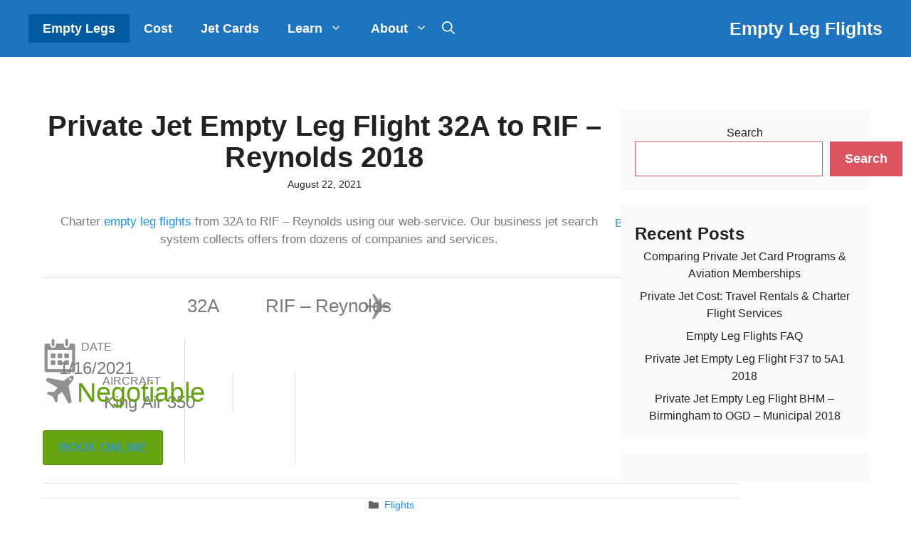

--- FILE ---
content_type: text/html; charset=UTF-8
request_url: https://emptylegflights.info/flights/179/
body_size: 40452
content:
<!DOCTYPE html><html lang="en"><head><meta charset="UTF-8"><link rel="profile" href="https://gmpg.org/xfn/11"><meta name='robots' content='index, follow, max-image-preview:large, max-snippet:-1, max-video-preview:-1' /><meta name="viewport" content="width=device-width, initial-scale=1"><title>Private Jet Empty Leg Flight 32A to RIF - Reynolds 2018 - Empty Leg Flights</title><link rel="canonical" href="https://emptylegflights.info/flights/179/" /><meta property="og:locale" content="en_US" /><meta property="og:type" content="article" /><meta property="og:title" content="Private Jet Empty Leg Flight 32A to RIF - Reynolds 2018 - Empty Leg Flights" /><meta property="og:description" content="Back to Flights Results &gt; Charter empty leg flights from 32A to RIF &#8211; Reynolds using our web-service. Our business jet search system collects offers from dozens of companies and services. 32A RIF &#8211; Reynolds DATE 1/16/2021 AIRCRAFT King Air 350 Negotiable BOOK ONLINE Request a flight Submit request" /><meta property="og:url" content="https://emptylegflights.info/flights/179/" /><meta property="og:site_name" content="Empty Leg Flights" /><meta property="article:published_time" content="2021-08-22T01:19:36+00:00" /><meta property="article:modified_time" content="2021-10-11T11:43:15+00:00" /><meta name="author" content="Emply Leg Flights" /><meta name="twitter:card" content="summary_large_image" /><meta name="twitter:label1" content="Written by" /><meta name="twitter:data1" content="Emply Leg Flights" /> <script type="application/ld+json" class="yoast-schema-graph">{"@context":"https://schema.org","@graph":[{"@type":"Article","@id":"https://emptylegflights.info/flights/179/#article","isPartOf":{"@id":"https://emptylegflights.info/flights/179/"},"author":{"name":"Emply Leg Flights","@id":"https://emptylegflights.info/#/schema/person/2f5868784415f7e940ec3692fc73863c"},"headline":"Private Jet Empty Leg Flight 32A to RIF &#8211; Reynolds 2018","datePublished":"2021-08-22T01:19:36+00:00","dateModified":"2021-10-11T11:43:15+00:00","mainEntityOfPage":{"@id":"https://emptylegflights.info/flights/179/"},"wordCount":57,"commentCount":0,"articleSection":["Flights"],"inLanguage":"en","potentialAction":[{"@type":"CommentAction","name":"Comment","target":["https://emptylegflights.info/flights/179/#respond"]}]},{"@type":"WebPage","@id":"https://emptylegflights.info/flights/179/","url":"https://emptylegflights.info/flights/179/","name":"Private Jet Empty Leg Flight 32A to RIF - Reynolds 2018 - Empty Leg Flights","isPartOf":{"@id":"https://emptylegflights.info/#website"},"datePublished":"2021-08-22T01:19:36+00:00","dateModified":"2021-10-11T11:43:15+00:00","author":{"@id":"https://emptylegflights.info/#/schema/person/2f5868784415f7e940ec3692fc73863c"},"breadcrumb":{"@id":"https://emptylegflights.info/flights/179/#breadcrumb"},"inLanguage":"en","potentialAction":[{"@type":"ReadAction","target":["https://emptylegflights.info/flights/179/"]}]},{"@type":"BreadcrumbList","@id":"https://emptylegflights.info/flights/179/#breadcrumb","itemListElement":[{"@type":"ListItem","position":1,"name":"Home","item":"https://emptylegflights.info/"},{"@type":"ListItem","position":2,"name":"Private Jet Empty Leg Flight 32A to RIF &#8211; Reynolds 2018"}]},{"@type":"WebSite","@id":"https://emptylegflights.info/#website","url":"https://emptylegflights.info/","name":"Empty Leg Flights","description":"Dead Leg Specialists","potentialAction":[{"@type":"SearchAction","target":{"@type":"EntryPoint","urlTemplate":"https://emptylegflights.info/?s={search_term_string}"},"query-input":{"@type":"PropertyValueSpecification","valueRequired":true,"valueName":"search_term_string"}}],"inLanguage":"en"},{"@type":"Person","@id":"https://emptylegflights.info/#/schema/person/2f5868784415f7e940ec3692fc73863c","name":"Emply Leg Flights","sameAs":["https://emptylegflights.info"]}]}</script> <link rel="alternate" type="application/rss+xml" title="Empty Leg Flights &raquo; Feed" href="https://emptylegflights.info/feed/" /><link rel="alternate" type="application/rss+xml" title="Empty Leg Flights &raquo; Comments Feed" href="https://emptylegflights.info/comments/feed/" /><link rel="alternate" type="application/rss+xml" title="Empty Leg Flights &raquo; Private Jet Empty Leg Flight 32A to RIF &#8211; Reynolds 2018 Comments Feed" href="https://emptylegflights.info/flights/179/feed/" /><link rel="alternate" title="oEmbed (JSON)" type="application/json+oembed" href="https://emptylegflights.info/wp-json/oembed/1.0/embed?url=https%3A%2F%2Femptylegflights.info%2Fflights%2F179%2F" /><link rel="alternate" title="oEmbed (XML)" type="text/xml+oembed" href="https://emptylegflights.info/wp-json/oembed/1.0/embed?url=https%3A%2F%2Femptylegflights.info%2Fflights%2F179%2F&#038;format=xml" /><style id='wp-img-auto-sizes-contain-inline-css'>img:is([sizes=auto i],[sizes^="auto," i]){contain-intrinsic-size:3000px 1500px}
/*# sourceURL=wp-img-auto-sizes-contain-inline-css */</style><link rel='stylesheet' id='wp-block-library-css' href='https://emptylegflights.info/wp-includes/css/dist/block-library/style.min.css' media='all' /><style id='wp-block-heading-inline-css'>h1:where(.wp-block-heading).has-background,h2:where(.wp-block-heading).has-background,h3:where(.wp-block-heading).has-background,h4:where(.wp-block-heading).has-background,h5:where(.wp-block-heading).has-background,h6:where(.wp-block-heading).has-background{padding:1.25em 2.375em}h1.has-text-align-left[style*=writing-mode]:where([style*=vertical-lr]),h1.has-text-align-right[style*=writing-mode]:where([style*=vertical-rl]),h2.has-text-align-left[style*=writing-mode]:where([style*=vertical-lr]),h2.has-text-align-right[style*=writing-mode]:where([style*=vertical-rl]),h3.has-text-align-left[style*=writing-mode]:where([style*=vertical-lr]),h3.has-text-align-right[style*=writing-mode]:where([style*=vertical-rl]),h4.has-text-align-left[style*=writing-mode]:where([style*=vertical-lr]),h4.has-text-align-right[style*=writing-mode]:where([style*=vertical-rl]),h5.has-text-align-left[style*=writing-mode]:where([style*=vertical-lr]),h5.has-text-align-right[style*=writing-mode]:where([style*=vertical-rl]),h6.has-text-align-left[style*=writing-mode]:where([style*=vertical-lr]),h6.has-text-align-right[style*=writing-mode]:where([style*=vertical-rl]){rotate:180deg}
/*# sourceURL=https://emptylegflights.info/wp-includes/blocks/heading/style.min.css */</style><style id='wp-block-latest-posts-inline-css'>.wp-block-latest-posts{box-sizing:border-box}.wp-block-latest-posts.alignleft{margin-right:2em}.wp-block-latest-posts.alignright{margin-left:2em}.wp-block-latest-posts.wp-block-latest-posts__list{list-style:none}.wp-block-latest-posts.wp-block-latest-posts__list li{clear:both;overflow-wrap:break-word}.wp-block-latest-posts.is-grid{display:flex;flex-wrap:wrap}.wp-block-latest-posts.is-grid li{margin:0 1.25em 1.25em 0;width:100%}@media (min-width:600px){.wp-block-latest-posts.columns-2 li{width:calc(50% - .625em)}.wp-block-latest-posts.columns-2 li:nth-child(2n){margin-right:0}.wp-block-latest-posts.columns-3 li{width:calc(33.33333% - .83333em)}.wp-block-latest-posts.columns-3 li:nth-child(3n){margin-right:0}.wp-block-latest-posts.columns-4 li{width:calc(25% - .9375em)}.wp-block-latest-posts.columns-4 li:nth-child(4n){margin-right:0}.wp-block-latest-posts.columns-5 li{width:calc(20% - 1em)}.wp-block-latest-posts.columns-5 li:nth-child(5n){margin-right:0}.wp-block-latest-posts.columns-6 li{width:calc(16.66667% - 1.04167em)}.wp-block-latest-posts.columns-6 li:nth-child(6n){margin-right:0}}:root :where(.wp-block-latest-posts.is-grid){padding:0}:root :where(.wp-block-latest-posts.wp-block-latest-posts__list){padding-left:0}.wp-block-latest-posts__post-author,.wp-block-latest-posts__post-date{display:block;font-size:.8125em}.wp-block-latest-posts__post-excerpt,.wp-block-latest-posts__post-full-content{margin-bottom:1em;margin-top:.5em}.wp-block-latest-posts__featured-image a{display:inline-block}.wp-block-latest-posts__featured-image img{height:auto;max-width:100%;width:auto}.wp-block-latest-posts__featured-image.alignleft{float:left;margin-right:1em}.wp-block-latest-posts__featured-image.alignright{float:right;margin-left:1em}.wp-block-latest-posts__featured-image.aligncenter{margin-bottom:1em;text-align:center}
/*# sourceURL=https://emptylegflights.info/wp-includes/blocks/latest-posts/style.min.css */</style><style id='wp-block-search-inline-css'>.wp-block-search__button{margin-left:10px;word-break:normal}.wp-block-search__button.has-icon{line-height:0}.wp-block-search__button svg{height:1.25em;min-height:24px;min-width:24px;width:1.25em;fill:currentColor;vertical-align:text-bottom}:where(.wp-block-search__button){border:1px solid #ccc;padding:6px 10px}.wp-block-search__inside-wrapper{display:flex;flex:auto;flex-wrap:nowrap;max-width:100%}.wp-block-search__label{width:100%}.wp-block-search.wp-block-search__button-only .wp-block-search__button{box-sizing:border-box;display:flex;flex-shrink:0;justify-content:center;margin-left:0;max-width:100%}.wp-block-search.wp-block-search__button-only .wp-block-search__inside-wrapper{min-width:0!important;transition-property:width}.wp-block-search.wp-block-search__button-only .wp-block-search__input{flex-basis:100%;transition-duration:.3s}.wp-block-search.wp-block-search__button-only.wp-block-search__searchfield-hidden,.wp-block-search.wp-block-search__button-only.wp-block-search__searchfield-hidden .wp-block-search__inside-wrapper{overflow:hidden}.wp-block-search.wp-block-search__button-only.wp-block-search__searchfield-hidden .wp-block-search__input{border-left-width:0!important;border-right-width:0!important;flex-basis:0;flex-grow:0;margin:0;min-width:0!important;padding-left:0!important;padding-right:0!important;width:0!important}:where(.wp-block-search__input){appearance:none;border:1px solid #949494;flex-grow:1;font-family:inherit;font-size:inherit;font-style:inherit;font-weight:inherit;letter-spacing:inherit;line-height:inherit;margin-left:0;margin-right:0;min-width:3rem;padding:8px;text-decoration:unset!important;text-transform:inherit}:where(.wp-block-search__button-inside .wp-block-search__inside-wrapper){background-color:#fff;border:1px solid #949494;box-sizing:border-box;padding:4px}:where(.wp-block-search__button-inside .wp-block-search__inside-wrapper) .wp-block-search__input{border:none;border-radius:0;padding:0 4px}:where(.wp-block-search__button-inside .wp-block-search__inside-wrapper) .wp-block-search__input:focus{outline:none}:where(.wp-block-search__button-inside .wp-block-search__inside-wrapper) :where(.wp-block-search__button){padding:4px 8px}.wp-block-search.aligncenter .wp-block-search__inside-wrapper{margin:auto}.wp-block[data-align=right] .wp-block-search.wp-block-search__button-only .wp-block-search__inside-wrapper{float:right}
/*# sourceURL=https://emptylegflights.info/wp-includes/blocks/search/style.min.css */</style><style id='wp-block-group-inline-css'>.wp-block-group{box-sizing:border-box}:where(.wp-block-group.wp-block-group-is-layout-constrained){position:relative}
/*# sourceURL=https://emptylegflights.info/wp-includes/blocks/group/style.min.css */</style><style id='global-styles-inline-css'>:root{--wp--preset--aspect-ratio--square: 1;--wp--preset--aspect-ratio--4-3: 4/3;--wp--preset--aspect-ratio--3-4: 3/4;--wp--preset--aspect-ratio--3-2: 3/2;--wp--preset--aspect-ratio--2-3: 2/3;--wp--preset--aspect-ratio--16-9: 16/9;--wp--preset--aspect-ratio--9-16: 9/16;--wp--preset--color--black: #000000;--wp--preset--color--cyan-bluish-gray: #abb8c3;--wp--preset--color--white: #ffffff;--wp--preset--color--pale-pink: #f78da7;--wp--preset--color--vivid-red: #cf2e2e;--wp--preset--color--luminous-vivid-orange: #ff6900;--wp--preset--color--luminous-vivid-amber: #fcb900;--wp--preset--color--light-green-cyan: #7bdcb5;--wp--preset--color--vivid-green-cyan: #00d084;--wp--preset--color--pale-cyan-blue: #8ed1fc;--wp--preset--color--vivid-cyan-blue: #0693e3;--wp--preset--color--vivid-purple: #9b51e0;--wp--preset--color--contrast: var(--contrast);--wp--preset--color--contrast-2: var(--contrast-2);--wp--preset--color--contrast-3: var(--contrast-3);--wp--preset--color--base: var(--base);--wp--preset--color--base-2: var(--base-2);--wp--preset--color--base-3: var(--base-3);--wp--preset--color--accent: var(--accent);--wp--preset--gradient--vivid-cyan-blue-to-vivid-purple: linear-gradient(135deg,rgb(6,147,227) 0%,rgb(155,81,224) 100%);--wp--preset--gradient--light-green-cyan-to-vivid-green-cyan: linear-gradient(135deg,rgb(122,220,180) 0%,rgb(0,208,130) 100%);--wp--preset--gradient--luminous-vivid-amber-to-luminous-vivid-orange: linear-gradient(135deg,rgb(252,185,0) 0%,rgb(255,105,0) 100%);--wp--preset--gradient--luminous-vivid-orange-to-vivid-red: linear-gradient(135deg,rgb(255,105,0) 0%,rgb(207,46,46) 100%);--wp--preset--gradient--very-light-gray-to-cyan-bluish-gray: linear-gradient(135deg,rgb(238,238,238) 0%,rgb(169,184,195) 100%);--wp--preset--gradient--cool-to-warm-spectrum: linear-gradient(135deg,rgb(74,234,220) 0%,rgb(151,120,209) 20%,rgb(207,42,186) 40%,rgb(238,44,130) 60%,rgb(251,105,98) 80%,rgb(254,248,76) 100%);--wp--preset--gradient--blush-light-purple: linear-gradient(135deg,rgb(255,206,236) 0%,rgb(152,150,240) 100%);--wp--preset--gradient--blush-bordeaux: linear-gradient(135deg,rgb(254,205,165) 0%,rgb(254,45,45) 50%,rgb(107,0,62) 100%);--wp--preset--gradient--luminous-dusk: linear-gradient(135deg,rgb(255,203,112) 0%,rgb(199,81,192) 50%,rgb(65,88,208) 100%);--wp--preset--gradient--pale-ocean: linear-gradient(135deg,rgb(255,245,203) 0%,rgb(182,227,212) 50%,rgb(51,167,181) 100%);--wp--preset--gradient--electric-grass: linear-gradient(135deg,rgb(202,248,128) 0%,rgb(113,206,126) 100%);--wp--preset--gradient--midnight: linear-gradient(135deg,rgb(2,3,129) 0%,rgb(40,116,252) 100%);--wp--preset--font-size--small: 13px;--wp--preset--font-size--medium: 20px;--wp--preset--font-size--large: 36px;--wp--preset--font-size--x-large: 42px;--wp--preset--spacing--20: 0.44rem;--wp--preset--spacing--30: 0.67rem;--wp--preset--spacing--40: 1rem;--wp--preset--spacing--50: 1.5rem;--wp--preset--spacing--60: 2.25rem;--wp--preset--spacing--70: 3.38rem;--wp--preset--spacing--80: 5.06rem;--wp--preset--shadow--natural: 6px 6px 9px rgba(0, 0, 0, 0.2);--wp--preset--shadow--deep: 12px 12px 50px rgba(0, 0, 0, 0.4);--wp--preset--shadow--sharp: 6px 6px 0px rgba(0, 0, 0, 0.2);--wp--preset--shadow--outlined: 6px 6px 0px -3px rgb(255, 255, 255), 6px 6px rgb(0, 0, 0);--wp--preset--shadow--crisp: 6px 6px 0px rgb(0, 0, 0);}:where(.is-layout-flex){gap: 0.5em;}:where(.is-layout-grid){gap: 0.5em;}body .is-layout-flex{display: flex;}.is-layout-flex{flex-wrap: wrap;align-items: center;}.is-layout-flex > :is(*, div){margin: 0;}body .is-layout-grid{display: grid;}.is-layout-grid > :is(*, div){margin: 0;}:where(.wp-block-columns.is-layout-flex){gap: 2em;}:where(.wp-block-columns.is-layout-grid){gap: 2em;}:where(.wp-block-post-template.is-layout-flex){gap: 1.25em;}:where(.wp-block-post-template.is-layout-grid){gap: 1.25em;}.has-black-color{color: var(--wp--preset--color--black) !important;}.has-cyan-bluish-gray-color{color: var(--wp--preset--color--cyan-bluish-gray) !important;}.has-white-color{color: var(--wp--preset--color--white) !important;}.has-pale-pink-color{color: var(--wp--preset--color--pale-pink) !important;}.has-vivid-red-color{color: var(--wp--preset--color--vivid-red) !important;}.has-luminous-vivid-orange-color{color: var(--wp--preset--color--luminous-vivid-orange) !important;}.has-luminous-vivid-amber-color{color: var(--wp--preset--color--luminous-vivid-amber) !important;}.has-light-green-cyan-color{color: var(--wp--preset--color--light-green-cyan) !important;}.has-vivid-green-cyan-color{color: var(--wp--preset--color--vivid-green-cyan) !important;}.has-pale-cyan-blue-color{color: var(--wp--preset--color--pale-cyan-blue) !important;}.has-vivid-cyan-blue-color{color: var(--wp--preset--color--vivid-cyan-blue) !important;}.has-vivid-purple-color{color: var(--wp--preset--color--vivid-purple) !important;}.has-black-background-color{background-color: var(--wp--preset--color--black) !important;}.has-cyan-bluish-gray-background-color{background-color: var(--wp--preset--color--cyan-bluish-gray) !important;}.has-white-background-color{background-color: var(--wp--preset--color--white) !important;}.has-pale-pink-background-color{background-color: var(--wp--preset--color--pale-pink) !important;}.has-vivid-red-background-color{background-color: var(--wp--preset--color--vivid-red) !important;}.has-luminous-vivid-orange-background-color{background-color: var(--wp--preset--color--luminous-vivid-orange) !important;}.has-luminous-vivid-amber-background-color{background-color: var(--wp--preset--color--luminous-vivid-amber) !important;}.has-light-green-cyan-background-color{background-color: var(--wp--preset--color--light-green-cyan) !important;}.has-vivid-green-cyan-background-color{background-color: var(--wp--preset--color--vivid-green-cyan) !important;}.has-pale-cyan-blue-background-color{background-color: var(--wp--preset--color--pale-cyan-blue) !important;}.has-vivid-cyan-blue-background-color{background-color: var(--wp--preset--color--vivid-cyan-blue) !important;}.has-vivid-purple-background-color{background-color: var(--wp--preset--color--vivid-purple) !important;}.has-black-border-color{border-color: var(--wp--preset--color--black) !important;}.has-cyan-bluish-gray-border-color{border-color: var(--wp--preset--color--cyan-bluish-gray) !important;}.has-white-border-color{border-color: var(--wp--preset--color--white) !important;}.has-pale-pink-border-color{border-color: var(--wp--preset--color--pale-pink) !important;}.has-vivid-red-border-color{border-color: var(--wp--preset--color--vivid-red) !important;}.has-luminous-vivid-orange-border-color{border-color: var(--wp--preset--color--luminous-vivid-orange) !important;}.has-luminous-vivid-amber-border-color{border-color: var(--wp--preset--color--luminous-vivid-amber) !important;}.has-light-green-cyan-border-color{border-color: var(--wp--preset--color--light-green-cyan) !important;}.has-vivid-green-cyan-border-color{border-color: var(--wp--preset--color--vivid-green-cyan) !important;}.has-pale-cyan-blue-border-color{border-color: var(--wp--preset--color--pale-cyan-blue) !important;}.has-vivid-cyan-blue-border-color{border-color: var(--wp--preset--color--vivid-cyan-blue) !important;}.has-vivid-purple-border-color{border-color: var(--wp--preset--color--vivid-purple) !important;}.has-vivid-cyan-blue-to-vivid-purple-gradient-background{background: var(--wp--preset--gradient--vivid-cyan-blue-to-vivid-purple) !important;}.has-light-green-cyan-to-vivid-green-cyan-gradient-background{background: var(--wp--preset--gradient--light-green-cyan-to-vivid-green-cyan) !important;}.has-luminous-vivid-amber-to-luminous-vivid-orange-gradient-background{background: var(--wp--preset--gradient--luminous-vivid-amber-to-luminous-vivid-orange) !important;}.has-luminous-vivid-orange-to-vivid-red-gradient-background{background: var(--wp--preset--gradient--luminous-vivid-orange-to-vivid-red) !important;}.has-very-light-gray-to-cyan-bluish-gray-gradient-background{background: var(--wp--preset--gradient--very-light-gray-to-cyan-bluish-gray) !important;}.has-cool-to-warm-spectrum-gradient-background{background: var(--wp--preset--gradient--cool-to-warm-spectrum) !important;}.has-blush-light-purple-gradient-background{background: var(--wp--preset--gradient--blush-light-purple) !important;}.has-blush-bordeaux-gradient-background{background: var(--wp--preset--gradient--blush-bordeaux) !important;}.has-luminous-dusk-gradient-background{background: var(--wp--preset--gradient--luminous-dusk) !important;}.has-pale-ocean-gradient-background{background: var(--wp--preset--gradient--pale-ocean) !important;}.has-electric-grass-gradient-background{background: var(--wp--preset--gradient--electric-grass) !important;}.has-midnight-gradient-background{background: var(--wp--preset--gradient--midnight) !important;}.has-small-font-size{font-size: var(--wp--preset--font-size--small) !important;}.has-medium-font-size{font-size: var(--wp--preset--font-size--medium) !important;}.has-large-font-size{font-size: var(--wp--preset--font-size--large) !important;}.has-x-large-font-size{font-size: var(--wp--preset--font-size--x-large) !important;}
/*# sourceURL=global-styles-inline-css */</style><style id='classic-theme-styles-inline-css'>/*! This file is auto-generated */
.wp-block-button__link{color:#fff;background-color:#32373c;border-radius:9999px;box-shadow:none;text-decoration:none;padding:calc(.667em + 2px) calc(1.333em + 2px);font-size:1.125em}.wp-block-file__button{background:#32373c;color:#fff;text-decoration:none}
/*# sourceURL=/wp-includes/css/classic-themes.min.css */</style><link rel='stylesheet' id='generate-comments-css' href='https://emptylegflights.info/wp-content/themes/generatepress/assets/css/components/comments.min.css' media='all' /><link rel='stylesheet' id='generate-style-css' href='https://emptylegflights.info/wp-content/themes/generatepress/assets/css/main.min.css' media='all' /><style id='generate-style-inline-css'>body{color:#222222;}a{color:#1e73be;}a:hover, a:focus, a:active{color:#761fc6;}.grid-container{max-width:1240px;}.wp-block-group__inner-container{max-width:1240px;margin-left:auto;margin-right:auto;}.generate-back-to-top{font-size:20px;border-radius:3px;position:fixed;bottom:30px;right:30px;line-height:40px;width:40px;text-align:center;z-index:10;transition:opacity 300ms ease-in-out;}.navigation-search{position:absolute;left:-99999px;pointer-events:none;visibility:hidden;z-index:20;width:100%;top:0;transition:opacity 100ms ease-in-out;opacity:0;}.navigation-search.nav-search-active{left:0;right:0;pointer-events:auto;visibility:visible;opacity:1;}.navigation-search input[type="search"]{outline:0;border:0;vertical-align:bottom;line-height:1;opacity:0.9;width:100%;z-index:20;border-radius:0;-webkit-appearance:none;height:60px;}.navigation-search input::-ms-clear{display:none;width:0;height:0;}.navigation-search input::-ms-reveal{display:none;width:0;height:0;}.navigation-search input::-webkit-search-decoration, .navigation-search input::-webkit-search-cancel-button, .navigation-search input::-webkit-search-results-button, .navigation-search input::-webkit-search-results-decoration{display:none;}.gen-sidebar-nav .navigation-search{top:auto;bottom:0;}:root{--contrast:#222222;--contrast-2:#575760;--contrast-3:#b2b2be;--base:#f0f0f0;--base-2:#f7f8f9;--base-3:#ffffff;--accent:#1e73be;}.has-contrast-color{color:#222222;}.has-contrast-background-color{background-color:#222222;}.has-contrast-2-color{color:#575760;}.has-contrast-2-background-color{background-color:#575760;}.has-contrast-3-color{color:#b2b2be;}.has-contrast-3-background-color{background-color:#b2b2be;}.has-base-color{color:#f0f0f0;}.has-base-background-color{background-color:#f0f0f0;}.has-base-2-color{color:#f7f8f9;}.has-base-2-background-color{background-color:#f7f8f9;}.has-base-3-color{color:#ffffff;}.has-base-3-background-color{background-color:#ffffff;}.has-accent-color{color:#1e73be;}.has-accent-background-color{background-color:#1e73be;}body, button, input, select, textarea{font-family:Helvetica;font-size:18px;}body{line-height:1.5;}.entry-content > [class*="wp-block-"]:not(:last-child){margin-bottom:1.5em;}.main-navigation a, .menu-toggle{font-weight:700;font-size:18px;}.main-navigation .menu-bar-items{font-size:18px;}.main-navigation .main-nav ul ul li a{font-size:15px;}.widget-title{font-weight:700;font-size:17px;margin-bottom:20px;}.sidebar .widget, .footer-widgets .widget{font-size:16px;}button:not(.menu-toggle),html input[type="button"],input[type="reset"],input[type="submit"],.button,.wp-block-button .wp-block-button__link{font-weight:700;font-size:18px;}h1{font-family:Impact;font-size:40px;line-height:1.1em;}h2{font-family:"Century Gothic";font-weight:700;font-size:30px;line-height:1.3em;margin-bottom:30px;}h3{font-family:"Century Gothic";font-weight:700;font-size:26px;line-height:1.4em;margin-bottom:30px;}h4{font-family:"Century Gothic";font-weight:700;font-size:22px;line-height:1.4em;}h5{font-family:"Century Gothic";}h6{font-family:"Century Gothic";}.site-info{font-weight:bold;font-size:14px;}@media (max-width:768px){.main-title{font-size:20px;}h1{font-size:36px;}h2{font-size:26px;}h3{font-size:24px;}h4{font-size:22px;}h5{font-size:20px;}}.top-bar{background-color:#636363;color:#ffffff;}.top-bar a{color:#ffffff;}.top-bar a:hover{color:#303030;}.site-header{background-color:#1e73be;}.main-title a,.main-title a:hover{color:#fafafa;}.site-description{color:#757575;}.mobile-menu-control-wrapper .menu-toggle,.mobile-menu-control-wrapper .menu-toggle:hover,.mobile-menu-control-wrapper .menu-toggle:focus,.has-inline-mobile-toggle #site-navigation.toggled{background-color:rgba(0, 0, 0, 0.02);}.main-navigation,.main-navigation ul ul{background-color:#1e73be;}.main-navigation .main-nav ul li a, .main-navigation .menu-toggle, .main-navigation .menu-bar-items{color:#ffffff;}.main-navigation .main-nav ul li:not([class*="current-menu-"]):hover > a, .main-navigation .main-nav ul li:not([class*="current-menu-"]):focus > a, .main-navigation .main-nav ul li.sfHover:not([class*="current-menu-"]) > a, .main-navigation .menu-bar-item:hover > a, .main-navigation .menu-bar-item.sfHover > a{color:#ffffff;background-color:#035a9e;}button.menu-toggle:hover,button.menu-toggle:focus{color:#ffffff;}.main-navigation .main-nav ul li[class*="current-menu-"] > a{color:#ffffff;background-color:#035a9e;}.navigation-search input[type="search"],.navigation-search input[type="search"]:active, .navigation-search input[type="search"]:focus, .main-navigation .main-nav ul li.search-item.active > a, .main-navigation .menu-bar-items .search-item.active > a{color:#ffffff;background-color:#035a9e;}.main-navigation ul ul{background-color:#035a9e;}.main-navigation .main-nav ul ul li a{color:#ffffff;}.main-navigation .main-nav ul ul li:not([class*="current-menu-"]):hover > a,.main-navigation .main-nav ul ul li:not([class*="current-menu-"]):focus > a, .main-navigation .main-nav ul ul li.sfHover:not([class*="current-menu-"]) > a{color:#bbd2e8;background-color:#035a9e;}.main-navigation .main-nav ul ul li[class*="current-menu-"] > a{color:#bbd2e8;background-color:#035a9e;}.separate-containers .inside-article, .separate-containers .comments-area, .separate-containers .page-header, .one-container .container, .separate-containers .paging-navigation, .inside-page-header{color:#222222;}.inside-article a,.paging-navigation a,.comments-area a,.page-header a{color:#007fff;}.inside-article a:hover,.paging-navigation a:hover,.comments-area a:hover,.page-header a:hover{color:#7800f9;}.entry-header h1,.page-header h1{color:#222222;}.entry-title a{color:#222222;}.entry-title a:hover{color:#444444;}.entry-meta{color:#222222;}.entry-meta a{color:#222222;}.entry-meta a:hover{color:#444444;}h1{color:#222222;}h2{color:#222222;}h3{color:#222222;}h4{color:#222222;}h5{color:#222222;}.sidebar .widget{color:#222222;background-color:#f9f9f9;}.sidebar .widget a{color:#222222;}.sidebar .widget a:hover{color:#db5461;}.sidebar .widget .widget-title{color:#3d5467;}.footer-widgets .widget-title{color:#000000;}.site-info{color:#3d5467;background-color:#fafafa;}.site-info a{color:#ffffff;}.site-info a:hover{color:#fefefe;}.footer-bar .widget_nav_menu .current-menu-item a{color:#fefefe;}input[type="text"],input[type="email"],input[type="url"],input[type="password"],input[type="search"],input[type="tel"],input[type="number"],textarea,select{color:#666666;background-color:#ffffff;border-color:#db5461;}input[type="text"]:focus,input[type="email"]:focus,input[type="url"]:focus,input[type="password"]:focus,input[type="search"]:focus,input[type="tel"]:focus,input[type="number"]:focus,textarea:focus,select:focus{color:#666666;background-color:#ffffff;border-color:#666666;}button,html input[type="button"],input[type="reset"],input[type="submit"],a.button,a.wp-block-button__link:not(.has-background){color:#ffffff;background-color:#db5461;}button:hover,html input[type="button"]:hover,input[type="reset"]:hover,input[type="submit"]:hover,a.button:hover,button:focus,html input[type="button"]:focus,input[type="reset"]:focus,input[type="submit"]:focus,a.button:focus,a.wp-block-button__link:not(.has-background):active,a.wp-block-button__link:not(.has-background):focus,a.wp-block-button__link:not(.has-background):hover{color:#ffffff;background-color:#3d5467;}a.generate-back-to-top{background-color:rgba( 0,0,0,0.4 );color:#ffffff;}a.generate-back-to-top:hover,a.generate-back-to-top:focus{background-color:rgba( 0,0,0,0.6 );color:#ffffff;}@media (max-width: 992px){.main-navigation .menu-bar-item:hover > a, .main-navigation .menu-bar-item.sfHover > a{background:none;color:#ffffff;}}.inside-header{padding:20px;}.nav-below-header .main-navigation .inside-navigation.grid-container, .nav-above-header .main-navigation .inside-navigation.grid-container{padding:0px;}.separate-containers .inside-article, .separate-containers .comments-area, .separate-containers .page-header, .separate-containers .paging-navigation, .one-container .site-content, .inside-page-header{padding:35px 20px 20px 20px;}.site-main .wp-block-group__inner-container{padding:35px 20px 20px 20px;}.separate-containers .paging-navigation{padding-top:20px;padding-bottom:20px;}.entry-content .alignwide, body:not(.no-sidebar) .entry-content .alignfull{margin-left:-20px;width:calc(100% + 40px);max-width:calc(100% + 40px);}.one-container.right-sidebar .site-main,.one-container.both-right .site-main{margin-right:20px;}.one-container.left-sidebar .site-main,.one-container.both-left .site-main{margin-left:20px;}.one-container.both-sidebars .site-main{margin:0px 20px 0px 20px;}.one-container.archive .post:not(:last-child), .one-container.blog .post:not(:last-child){padding-bottom:20px;}.main-navigation .main-nav ul li a,.menu-toggle,.main-navigation .menu-bar-item > a{line-height:40px;}.navigation-search input[type="search"]{height:40px;}.rtl .menu-item-has-children .dropdown-menu-toggle{padding-left:20px;}.rtl .main-navigation .main-nav ul li.menu-item-has-children > a{padding-right:20px;}.widget-area .widget{padding:20px;}.inside-site-info{padding:40px;}@media (max-width:768px){.separate-containers .inside-article, .separate-containers .comments-area, .separate-containers .page-header, .separate-containers .paging-navigation, .one-container .site-content, .inside-page-header{padding:80px 20px 20px 20px;}.site-main .wp-block-group__inner-container{padding:80px 20px 20px 20px;}.inside-top-bar{padding-right:30px;padding-left:30px;}.inside-header{padding-right:0px;padding-left:0px;}.widget-area .widget{padding-top:20px;padding-right:20px;padding-bottom:20px;padding-left:20px;}.footer-widgets-container{padding-top:30px;padding-right:30px;padding-bottom:30px;padding-left:30px;}.inside-site-info{padding-right:30px;padding-left:30px;}.entry-content .alignwide, body:not(.no-sidebar) .entry-content .alignfull{margin-left:-20px;width:calc(100% + 40px);max-width:calc(100% + 40px);}.one-container .site-main .paging-navigation{margin-bottom:20px;}}.is-right-sidebar{width:30%;}.is-left-sidebar{width:30%;}.site-content .content-area{width:70%;}@media (max-width: 992px){.main-navigation .menu-toggle,.sidebar-nav-mobile:not(#sticky-placeholder){display:block;}.main-navigation ul,.gen-sidebar-nav,.main-navigation:not(.slideout-navigation):not(.toggled) .main-nav > ul,.has-inline-mobile-toggle #site-navigation .inside-navigation > *:not(.navigation-search):not(.main-nav){display:none;}.nav-align-right .inside-navigation,.nav-align-center .inside-navigation{justify-content:space-between;}.has-inline-mobile-toggle .mobile-menu-control-wrapper{display:flex;flex-wrap:wrap;}.has-inline-mobile-toggle .inside-header{flex-direction:row;text-align:left;flex-wrap:wrap;}.has-inline-mobile-toggle .header-widget,.has-inline-mobile-toggle #site-navigation{flex-basis:100%;}.nav-float-left .has-inline-mobile-toggle #site-navigation{order:10;}}
.dynamic-author-image-rounded{border-radius:100%;}.dynamic-featured-image, .dynamic-author-image{vertical-align:middle;}.one-container.blog .dynamic-content-template:not(:last-child), .one-container.archive .dynamic-content-template:not(:last-child){padding-bottom:0px;}.dynamic-entry-excerpt > p:last-child{margin-bottom:0px;}
.main-navigation .main-nav ul li a,.menu-toggle,.main-navigation .menu-bar-item > a{transition: line-height 300ms ease}.main-navigation.toggled .main-nav > ul{background-color: #1e73be}.sticky-enabled .gen-sidebar-nav.is_stuck .main-navigation {margin-bottom: 0px;}.sticky-enabled .gen-sidebar-nav.is_stuck {z-index: 500;}.sticky-enabled .main-navigation.is_stuck {box-shadow: 0 2px 2px -2px rgba(0, 0, 0, .2);}.navigation-stick:not(.gen-sidebar-nav) {left: 0;right: 0;width: 100% !important;}.nav-float-right .navigation-stick {width: 100% !important;left: 0;}.nav-float-right .navigation-stick .navigation-branding {margin-right: auto;}.main-navigation.has-sticky-branding:not(.grid-container) .inside-navigation:not(.grid-container) .navigation-branding{margin-left: 10px;}.main-navigation.navigation-stick.has-sticky-branding .inside-navigation.grid-container{padding-left:20px;padding-right:20px;}@media (max-width:768px){.main-navigation.navigation-stick.has-sticky-branding .inside-navigation.grid-container{padding-left:0;padding-right:0;}}
.navigation-branding .main-title{font-weight:bold;text-transform:none;font-size:25px;}@media (max-width: 1024px){.main-navigation:not(.slideout-navigation) a, .main-navigation .menu-toggle, .main-navigation .menu-bar-items{font-size:22px;}.main-navigation:not(.slideout-navigation) .main-nav ul ul li a{font-size:19px;}}@media (max-width: 992px){.main-navigation:not(.slideout-navigation) a, .main-navigation .menu-toggle, .main-navigation .menu-bar-items{font-size:22px;}.main-navigation:not(.slideout-navigation) .main-nav ul ul li a{font-size:19px;}.navigation-branding .main-title{font-size:20px;}}
@media (max-width: 992px){.main-navigation .menu-toggle,.main-navigation .mobile-bar-items a,.main-navigation .menu-bar-item > a{padding-left:0px;padding-right:0px;}.main-navigation .main-nav ul li a,.main-navigation .menu-toggle,.main-navigation .mobile-bar-items a,.main-navigation .menu-bar-item > a{line-height:50px;}.main-navigation .site-logo.navigation-logo img, .mobile-header-navigation .site-logo.mobile-header-logo img, .navigation-search input[type="search"]{height:50px;}}.post-image:not(:first-child), .page-content:not(:first-child), .entry-content:not(:first-child), .entry-summary:not(:first-child), footer.entry-meta{margin-top:1em;}.post-image-above-header .inside-article div.featured-image, .post-image-above-header .inside-article div.post-image{margin-bottom:1em;}.main-navigation.slideout-navigation .main-nav > ul > li > a{line-height:60px;}
/*# sourceURL=generate-style-inline-css */</style><link rel='stylesheet' id='generate-offside-css' href='https://emptylegflights.info/wp-content/plugins/gp-premium/menu-plus/functions/css/offside.min.css' media='all' /><style id='generate-offside-inline-css'>.slideout-navigation.main-navigation{background-color:#3d5467;}.slideout-navigation.main-navigation .main-nav ul li a{color:#ffffff;font-weight:700;text-transform:none;font-size:22px;}.slideout-navigation.main-navigation ul ul{background-color:rgba(0,0,0,0);}.slideout-navigation.main-navigation .main-nav ul ul li a{color:#ffffff;}.slideout-navigation.main-navigation.do-overlay .main-nav ul ul li a{font-size:1em;font-size:21px;}@media (max-width:768px){.slideout-navigation.main-navigation .main-nav ul li a{font-size:22px;}.slideout-navigation.main-navigation .main-nav ul ul li a{font-size:21px;}}.slideout-navigation.main-navigation .main-nav ul li:not([class*="current-menu-"]):hover > a, .slideout-navigation.main-navigation .main-nav ul li:not([class*="current-menu-"]):focus > a, .slideout-navigation.main-navigation .main-nav ul li.sfHover:not([class*="current-menu-"]) > a{background-color:rgba(0,0,0,0);}.slideout-navigation.main-navigation .main-nav ul ul li:not([class*="current-menu-"]):hover > a, .slideout-navigation.main-navigation .main-nav ul ul li:not([class*="current-menu-"]):focus > a, .slideout-navigation.main-navigation .main-nav ul ul li.sfHover:not([class*="current-menu-"]) > a{background-color:rgba(0,0,0,0);}.slideout-navigation.main-navigation .main-nav ul li[class*="current-menu-"] > a{background-color:rgba(0,0,0,0);}.slideout-navigation.main-navigation .main-nav ul ul li[class*="current-menu-"] > a{background-color:rgba(0,0,0,0);}.slideout-navigation, .slideout-navigation a{color:#ffffff;}.slideout-navigation button.slideout-exit{color:#ffffff;padding-left:20px;padding-right:20px;}.slide-opened nav.toggled .menu-toggle:before{display:none;}@media (max-width: 992px){.menu-bar-item.slideout-toggle{display:none;}}
/*# sourceURL=generate-offside-inline-css */</style><link rel='stylesheet' id='generate-navigation-branding-css' href='https://emptylegflights.info/wp-content/plugins/gp-premium/menu-plus/functions/css/navigation-branding-flex.min.css' media='all' /><style id='generate-navigation-branding-inline-css'>@media (max-width: 992px){.site-header, #site-navigation, #sticky-navigation{display:none !important;opacity:0.0;}#mobile-header{display:block !important;width:100% !important;}#mobile-header .main-nav > ul{display:none;}#mobile-header.toggled .main-nav > ul, #mobile-header .menu-toggle, #mobile-header .mobile-bar-items{display:block;}#mobile-header .main-nav{-ms-flex:0 0 100%;flex:0 0 100%;-webkit-box-ordinal-group:5;-ms-flex-order:4;order:4;}.navigation-branding .main-title a, .navigation-branding .main-title a:hover, .navigation-branding .main-title a:visited{color:#ffffff;}}.main-navigation.has-branding .inside-navigation.grid-container, .main-navigation.has-branding.grid-container .inside-navigation:not(.grid-container){padding:0px 20px 0px 20px;}.main-navigation.has-branding:not(.grid-container) .inside-navigation:not(.grid-container) .navigation-branding{margin-left:10px;}.navigation-branding img, .site-logo.mobile-header-logo img{height:40px;width:auto;}.navigation-branding .main-title{line-height:40px;}@media (max-width: 992px){.main-navigation.has-branding.nav-align-center .menu-bar-items, .main-navigation.has-sticky-branding.navigation-stick.nav-align-center .menu-bar-items{margin-left:auto;}.navigation-branding{margin-right:auto;margin-left:10px;}.navigation-branding .main-title, .mobile-header-navigation .site-logo{margin-left:10px;}.main-navigation.has-branding .inside-navigation.grid-container{padding:0px;}.navigation-branding img, .site-logo.mobile-header-logo{height:50px;}.navigation-branding .main-title{line-height:50px;}}
/*# sourceURL=generate-navigation-branding-inline-css */</style> <script src="https://emptylegflights.info/wp-includes/js/jquery/jquery.min.js" id="jquery-core-js"></script> <script src="https://emptylegflights.info/wp-includes/js/jquery/jquery-migrate.min.js" id="jquery-migrate-js"></script> <link rel="https://api.w.org/" href="https://emptylegflights.info/wp-json/" /><link rel="alternate" title="JSON" type="application/json" href="https://emptylegflights.info/wp-json/wp/v2/posts/110" /><link rel="EditURI" type="application/rsd+xml" title="RSD" href="https://emptylegflights.info/xmlrpc.php?rsd" /><meta name="generator" content="WordPress 6.9" /><link rel='shortlink' href='https://emptylegflights.info/?p=110' /> <script>(function(i,s,o,g,r,a,m){i['GoogleAnalyticsObject']=r;i[r]=i[r]||function(){
			(i[r].q=i[r].q||[]).push(arguments)},i[r].l=1*new Date();a=s.createElement(o),
			m=s.getElementsByTagName(o)[0];a.async=1;a.src=g;m.parentNode.insertBefore(a,m)
			})(window,document,'script','https://www.google-analytics.com/analytics.js','ga');
			ga('create', 'UA-120216326-10', 'auto');
			ga('send', 'pageview');</script> <script type="text/javascript">var ajaxurl = 'https://emptylegflights.info/wp-admin/admin-ajax.php';</script> <style id="wp-custom-css">table.empty-legs span { display: block;}

@media screen and (max-width: 800px){div.header_top{box-shadow:0 2px 2px rgba(0, 0, 0, 0.1);background-image:none}div.header{background-color:#2F3032;margin-bottom:10px;min-height:65px}div.header_in{height:65px;width:100%}div.logo{width:100%;text-align:center;margin-top:8px}div.main_menu_block_in{width:100%;text-align:center;float:left;border-bottom:1px solid #E1E1E1;color:#7a7a7a}div.steps{display:none}div.search_form_div_in{width:100%;float:left}div.img_st{display:none}div.date_icon{display:none}div.div_from{float:none;margin:0 auto;margin-bottom:10px;border-radius:3px;border:1px solid #c4c4c4}div.div_to{float:none;margin:0 auto;margin-bottom:10px;border-radius:3px;border:1px solid #c4c4c4}div.div_date{float:none;margin:0 auto;margin-bottom:10px;border-radius:3px;border:1px solid #c4c4c4}div.but_main{float:none;margin:0 auto;margin-bottom:10px;width:162px;border-radius:3px}div.div_from_statik{float:none;margin:0 auto;margin-bottom:10px;border-radius:3px;border:1px solid #c4c4c4}div.div_to_statik{float:none;margin:0 auto;margin-bottom:10px;border-radius:3px;border:1px solid #c4c4c4}div.div_date_statik{float:none;margin:0 auto;margin-bottom:10px;border-radius:3px;border:1px solid #c4c4c4}input.Button_search{border-radius:3px}div.main_content_in{width:90%;padding:5px}div.footer_in{width:100%;float:left}div.footer_left{width:100%;text-align:center;margin-right:0px}div.footer_logo{float:none;margin:0 auto}div.footer_center{width:100%}div.footer_title{display:none}div.footer_mail{margin-top:0px}div.footer_right{width:100%}div.main_items_div_in{width:100%}div.main_items_div_in_title{text-align:center}div.main_item{width:201px;margin:0 auto;float:none;border-top:none}div.data_list{margin-bottom:10px;margin-right:0px}div.from_to_list{width:100%}div.from_list{margin-bottom:10px}div.price_list{width:100%;margin-bottom:10px;text-align:center}div.details_list{margin-bottom:10px;width:100%}div.header_in_statik{width:100%;float:left}div.main_items_div_in_title h1{width:100%;float:left}div.routes_arch{width:100%;float:left}div.menu_top{display:none}div.main_items_div_in_title_st{text-align:center}div.main_items_div_in_title_st h1{width:100%}div.flights_info_from{width:100%;text-align:center}div.flights_info_img{float:none;margin:0 auto;margin-top:30px !important}div.flights_info_to{width:100%;text-align:center;float:left}div.flights_details_info_date{margin-left:70px;border-right:none;margin-bottom:15px}div.flights_details_info_aircraft{border-right:0px;width:220px;margin-left:70px}div.from_list{margin-right:0px}div.flights_details_info_aircraft_info{width:150px;margin-right:0px}div.flights_details_info_aircraft_title{margin-right:0px;width:130px}div.flights_details_info_price{border-right:none;width:150px;margin-left:100px}div.flights_details_info_btn{margin-left:80px}div.mob_menu{width:100%;float:left;background-color:#2F3032;min-height:25px;border-top:3px solid #0973BA}input.cnt_name{margin-left:20px;margin-right:0px;width:300px}input.cnt_email{margin-left:20px;margin-right:0px}input.cnt_tel{margin-left:20px;margin-right:0px}textarea.cnt_text{margin-left:20px;margin-right:0px;width:300px}div.knopka_contacts{margin-left:20px;margin-bottom:15px;float:left}}@media screen and (min-width: 810px){div.mob_menu{display:none}}@font-face{font-family:"San Francisco";font-weight:100;src:url("https://applesocial.s3.amazonaws.com/assets/styles/fonts/sanfrancisco/sanfranciscodisplay-ultralight-webfont.woff")}@font-face{font-family:"San Francisco";font-weight:200;src:url("https://applesocial.s3.amazonaws.com/assets/styles/fonts/sanfrancisco/sanfranciscodisplay-thin-webfont.woff")}@font-face{font-family:"San Francisco";font-weight:400;src:url("https://applesocial.s3.amazonaws.com/assets/styles/fonts/sanfrancisco/sanfranciscodisplay-regular-webfont.woff")}@font-face{font-family:"San Francisco";font-weight:500;src:url("https://applesocial.s3.amazonaws.com/assets/styles/fonts/sanfrancisco/sanfranciscodisplay-medium-webfont.woff")}@font-face{font-family:"San Francisco";font-weight:600;src:url("https://applesocial.s3.amazonaws.com/assets/styles/fonts/sanfrancisco/sanfranciscodisplay-semibold-webfont.woff")}@font-face{font-family:"San Francisco";font-weight:700;src:url("https://applesocial.s3.amazonaws.com/assets/styles/fonts/sanfrancisco/sanfranciscodisplay-bold-webfont.woff")}body{width:100%;height:100%;margin:0px;padding:0px;font-family:"San Francisco",Open Sans,Arial,Helvetica,sans-serif;background:#F7F5F6}h2{padding:0px;margin:0px;font-size:24px;font-weight:normal}.header_top{float:left;width:100%;background-size:cover;background-image:url(https://emptylegflights.info/bg.jpg);min-height:410px}.header{float:left;width:100%;min-height:100px}.header_in{margin:0 auto;width:980px;height:100px}.logo{width:250px;float:left;margin-top:15px}.main_menu_block{float:left;width:100%;min-height:100px}.main_menu_block_in{margin:0 auto;width:870px;height:55px;border-bottom:1px solid #fff;color:#fff;font-size:17px}.main_menu_block_in h1{padding:0px;margin:0px;text-align:center;font-weight:normal;font-size:36px}.main_menu_block_in a{color:#fff;text-decoration:none}.menu_1{float:left;color:#fff;width:80px;text-align:center;margin-top:15px}.menu_title{font-weight:600;font-size:14px}.menu_2{float:left;color:#fff;width:166px;border-left:1px solid #fff;padding-left:15px;padding-right:16px;text-align:center;margin-top:15px}.menu_3{float:left;color:#fff;width:185px;border-left:1px solid #fff;padding-left:15px;padding-right:16px;text-align:center;margin-top:15px}.menu_4{float:left;color:#fff;width:167px;border-left:1px solid #fff;padding-left:15px;padding-right:16px;text-align:center;margin-top:15px}.menu_5{float:left;color:#fff;width:80px;border-left:1px solid #fff;padding-left:15px;text-align:center;margin-top:15px}.search_form_div{width:100%;float:left;margin-top:35px}.search_form_div_in{width:980px;margin:0 auto;color:#fff}.main_items_div{width:100%;float:left;margin-top:15px}.main_items_div_in{width:980px;margin:0 auto;color:#7a7a7a;min-height:330px}.main_items_div_in_title{width:100%;float:left;margin-bottom:15px;font-size:22px}.main_items_div_in_title h1{width:80%;float:left;margin-bottom:15px;font-size:20px;padding:0px;margin:0px;font-weight:normal}.main_items_div_in_title_st{width:100%;float:left;padding-bottom:15px;font-size:22px;border-bottom:1px solid #E1E1E1}.main_items_div_in_title_st h1{width:80%;float:left;margin-bottom:15px;font-size:20px;padding:0px;margin:0px;font-weight:normal}.main_item{width:100%;float:left;border-top:1px solid #E1E1E1;padding:17px 0}.steps{width:100%;float:left;color:#fff;margin-top:35px}.steps_in{width:980px;margin:0 auto;margin-top:25px}.steps_in_div{width:840px;margin:0 auto}.step_1{float:left;width:260px;margin-left:10px;margin-right:10px}.step_2{float:left;width:260px;margin-left:10px;margin-right:10px}.step_3{float:left;width:260px;margin-left:10px;margin-right:10px}.step_img_1{float:left;width:45px;height:45px;background-image:url(https://emptylegflights.info/search_icon.png)}.step_img_2{float:left;width:45px;height:45px;background-image:url(https://emptylegflights.info/phone_icon.png)}.step_img_3{float:left;width:45px;height:45px;background-image:url(https://emptylegflights.info/plane_icon.png)}.step_text{float:left;margin-left:10px;width:200px;text-transform:uppercase;font-weight:500;font-size:15px;margin-top:5px}.step_text_3{float:left;margin-left:15px;width:200px;text-transform:uppercase;font-weight:500;font-size:15px;margin-top:10px}.step_line{width:100%;float:left;margin-top:10px}.step_line_in{margin:0 auto;width:615px;height:11px;background-image:url(https://emptylegflights.info/line.png)}.footer{width:100%;float:left;background-color:#141414;min-height:100px}.footer_in{margin:0 auto;width:980px;min-height:100px;margin-top:15px;margin-bottom:15px}.footer_logo{background-image:url(https://emptylegflights.info/logo_white.png);width:230px;height:59px;float:left}.footer_left{width:240px;float:left;color:#fff;margin-right:15px;margin-top:15px;margin-bottom:15px}.footer_center{width:400px;float:left;color:#fff;margin-bottom:15px}.footer_mail{float:left;margin-top:25px;width:100%;font-size:18px;text-align:center}.footer_title{float:left;width:100%;font-size:15px;text-align:center;border-bottom:1px solid #fff;padding-bottom:7px}.footer_right{width:323px;float:left;color:#fff;margin-bottom:15px}.data_list{float:left;width:150px;margin-right:25px}.data_list_img{float:left;width:40px;height:39px;background-image:url(https://emptylegflights.info/icon_calendar.png);margin-right:10px}.date_title{width:100px;float:left;font-size:11px;font-weight:400;text-transform:uppercase}.date_info{margin:0;padding:0;font-size:18px;display:block;float:left;font-weight:500;width:100px}.from_to_list{float:left;width:510px}.from_list{float:left;width:250px;margin-right:5px}.from_list_img{float:left;width:40px;height:39px;background-image:url(https://emptylegflights.info/icon_departure.png);margin-right:10px}.to_list_img{float:left;width:40px;height:39px;background-image:url(https://emptylegflights.info/icon_arrival.png);margin-right:10px}.from_to_title{width:120px;float:left;font-size:11px;font-weight:400;text-transform:uppercase}.from_info{margin:0;padding:0;font-size:16px;display:block;float:left;font-weight:500}.info_div{width:200px;float:left}.price_list{float:left;width:150px;color:#67A412;font-size:28px;margin-top:2px}.details_list{float:left;width:142px;text-align:center;background-color:#67A412;border:1px solid #598d0f;padding-top:5px;padding-bottom:5px;font-size:18px;border-radius:3px}.details_list_a{color:#fff}.main_content{width:100%;float:left}.main_content_in{width:970px;padding:5px;margin:0 auto;margin-bottom:15px;background:#fff;border-radius:0px;box-shadow:0 1px 1px 1px rgba(136,136,136,.30);text-align:justify}.copyright{float:left;margin-top:5px;width:100%}*{padding:0;margin:0}#popup{display:none;left:50%;position:fixed;top:50%;z-index:2000;background:#eeeeee;width:420px;height:330px;padding:10px 20px 20px 20px}*html #popup{position:absolute}#popup h3{color:#ab6969;font-size:30px;font-weight:normal;text-transform:uppercase;text-align:left;margin-bottom:20px}#popup p{padding-bottom:15px;text-align:center}#imgcode{float:left}#popup input[type=text]{text-align:left;width:268px;padding:0 10px;height:30px;display:block;margin:10px 0px;border:1px solid #eee;border-top-color:#ccd1d7;color:#000000;background:#ffffff;font-family:Arial, Tahoma, sans-serif;font-size:12px}#popup textarea{text-align:left;width:398px;padding:10px 10px;display:block;margin:10px 0px;border:1px solid #eee;border-top-color:#ccd1d7;color:#000000;background:#ffffff;font-family:Arial, Tahoma, sans-serif;font-size:12px;height:80px}#popup .button{font-size:16px;box-sizing:border-box;background:#ab6969;width:140px;height:35px;line-height:35px;display:block;text-align:center;text-decoration:none;color:#ffffff;float:right;text-shadow:none;border:1px solid #705062;border-radius:0}#popup .button:hover{background:rgba(171, 105, 105, 0.88)}#popup_close{display:block;position:absolute;top:10px;right:10px;width:12px;height:12px;background:url(https://emptylegflights.info/close.png) no-repeat center center;cursor:pointer;z-index:2103}#popup_close:hover{opacity:0.7;transform:rotate(90deg);transition:all 0.5s ease-in-out 0s}#fade{display:none;background:#2c3e50;position:fixed;left:0;top:0;width:100%;height:100%;opacity:.50;z-index:1000}*html #fade{position:absolute}.header_top_statik{float:left;width:100%;background-size:cover;min-height:210px}.header_statik{float:left;width:100%;box-shadow:0 2px 2px rgba(0, 0, 0, 0.1);background-color:#2F3032;color:black;color:#333333}.header_in_statik{margin:0 auto;width:980px;height:80px}.main_menu_block_statik{float:left;width:100%;min-height:100px}.main_items_div_statik{width:100%;float:left}.div_from_statik{float:left;width:270px;height:68px;background-color:#fff;border-top-left-radius:3px;border-bottom-left-radius:3px;border-right:1px solid #22ABE2;color:#636363;border:1px solid #c4c4c4;border-right:0px}.div_to_statik{float:left;width:270px;height:68px;background-color:#fff;border-right:1px solid #22ABE2;color:#636363;border:1px solid #c4c4c4;border-right:0px}.div_date_statik{float:left;width:270px;height:68px;background-color:#fff;color:#636363;border:1px solid #c4c4c4;border-right:0px}.Button_search_statik{background-color:#3399FF;border:2px solid #3399FF;display:inline-block;cursor:pointer;color:#ffffff;font-size:18px;text-decoration:none;padding-left:42px;padding-right:42px;padding-top:23px;padding-bottom:22px;border-top-right-radius:3px;border-bottom-right-radius:3px}.flights_info{float:left;width:100%;padding-top:20px;padding-bottom:20px;border-bottom:1px solid #E1E1E1;border-top:1px solid #E1E1E1}.flights_info_from{float:left;font-size:26px;width:450px}.flights_info_to{float:right;font-size:26px;width:450px;text-align:right}.flights_info_img{float:left;width:40px;height:40px;background-image:url(https://emptylegflights.info/flight_icon.png)}.flights_details_info{float:left;width:100%;padding-top:25px;padding-bottom:25px;border-bottom:1px solid #E1E1E1}.flights_details_info_date{float:left;width:200px;border-right:1px solid #E1E1E1;margin-right:10px}.flights_details_info_date_img{float:left;width:48px;height:48px;background-image:url(https://emptylegflights.info/date_icon_fl.png)}.flights_details_info_date_title{float:left;width:130px;margin-left:10px;margin-right:10px}.flights_details_info_date_info{float:left;width:130px;margin-left:10px;margin-right:10px;font-size:24px}.flights_details_info_aircraft{float:left;width:355px;border-right:1px solid #E1E1E1;margin-right:10px}.flights_details_info_aircraft_img{float:left;width:48px;height:48px;background-image:url(https://emptylegflights.info/jet_icon.png)}.flights_details_info_aircraft_title{float:left;width:230px;margin-left:10px;margin-right:10px}.flights_details_info_aircraft_info{float:left;width:280px;margin-left:10px;margin-right:10px;font-size:24px}.flights_details_info_price{float:left;width:220px;text-align:left;border-right:1px solid #E1E1E1;margin-right:10px}.flights_details_info_price_info{float:left;width:200px;margin-right:10px;color:#67A412;font-size:38px}.flights_details_info_btn{float:left}.book_flight{float:left;width:169px;text-align:center;background-color:#67A412;border:1px solid #598d0f;padding-top:10px;padding-bottom:10px;font-size:18px;border-radius:3px}.main_items_div_in_similar{width:100%;float:left;margin-bottom:15px;font-size:22px;margin-top:30px}.main_items_div_in_similar h2{font-size:22px}.routes_arch{float:right;font-size:16px;color:#67A412;font-weight:500;margin-top:3px}.routes_arch a{color:#67A412;text-decoration:none}.cnt_form{float:left;width:100%;margin-top:15px}.cnt_email{float:left;width:300px;margin-bottom:15px;height:30px;padding:5px}.cnt_tel{float:left;width:300px;margin-right:20px;margin-bottom:15px;height:30px;padding:5px}.cnt_name{float:left;width:295px;margin-right:20px;margin-bottom:15px;height:30px;padding:5px}.cnt_text{float:left;width:965px;padding:5px}.div_from{float:left;width:270px;height:68px;background-color:#fff;border-top-left-radius:3px;border-bottom-left-radius:3px;border-right:1px solid #22ABE2;color:#636363}.div_to{float:left;width:270px;height:68px;background-color:#fff;border-right:1px solid #22ABE2;color:#636363}.div_date{float:left;width:270px;height:68px;background-color:#fff;color:#636363}.but_main{float:left;margin-left:0px}.Button_search{background-color:#3399FF;border:1px solid #3399FF;display:inline-block;cursor:pointer;color:#ffffff;font-size:18px;text-decoration:none;padding-left:42px;padding-right:42px;padding-top:23px;padding-bottom:22px;border-top-right-radius:3px;border-bottom-right-radius:3px}.img_st{width:29px;height:28px;z-index:99;position:absolute;margin-left:256px;margin-top:20px;background-image:url(https://emptylegflights.info/arrows_icon.png)}.date_icon{width:29px;height:28px;float:left;margin-top:20px;margin-left:-15px;z-index:99;position:absolute;background-image:url(https://emptylegflights.info/data.jpg)}.search_form_input{width:230px;margin-left:10px;margin-top:14px;height:37px;border:none;font-size:16px;background-color:transparent;color:#555;padding-left:5px;text-transform:uppercase}.search_form_input_2{width:230px;margin-left:20px;margin-top:14px;height:37px;border:none;font-size:16px;background-color:transparent;color:#555;padding-left:5px;text-transform:uppercase}.flatpickr-wrapper{display:inline-block;position:relative;margin-left:15px;margin-top:20px}.flatpickr-wrapper input{position:relative;z-index:1;border-color:transparent;background:transparent;font-size:16px;width:230px;margin-top:3px;margin-left:10px;color:#555;text-transform:uppercase}.flatpickr-calendar{font-size:13px;background-color:white;color:#333;border-radius:4px;position:absolute;top:100%;left:0;margin-top:3px;opacity:0;padding:3px;border:1px solid #ddd;max-height:0;z-index:0;overflow:hidden;-webkit-transition:opacity 550ms cubic-bezier(0.075, 0.820, 0.165, 1.000);transition:opacity 550ms cubic-bezier(0.075, 0.820, 0.165, 1.000);-webkit-transition-timing-function:cubic-bezier(0.075, 0.820, 0.165, 1.000);transition-timing-function:cubic-bezier(0.075, 0.820, 0.165, 1.000)}.open .flatpickr-calendar{max-height:286px;z-index:100;opacity:1}.flatpickr-months{color:black;padding:2px;text-align:center;font-size:135%}.flatpickr-prev-month,.flatpickr-next-month{text-decoration:none;padding:0 .4em;cursor:pointer}.flatpickr-prev-month{float:left}.flatpickr-next-month{float:right}.flatpickr-current-month{padding:0 .5em;font-weight:300}.flatpickr-current-month span{font-weight:700}.flatpickr-prev-month:hover,.flatpickr-next-month:hover{color:#f64747}.flatpickr-calendar table{border-collapse:collapse;padding:0;width:100%}.flatpickr-calendar thead{font-size:90%}.flatpickr-calendar th,.flatpickr-calendar td{width:14.3%}.flatpickr-calendar th{text-align:center;padding:5px;font-weight:bold;color:#999}.flatpickr-calendar .slot{cursor:pointer}.flatpickr-day{border:1px solid transparent;display:block;height:32px;line-height:32px;padding:0;text-align:center;width:32px;border-radius:150px;margin:1px}.flatpickr-calendar td:hover .flatpickr-day{background:#e6e6e6;border-color:#e6e6e6}.today .flatpickr-day{border-color:#f64747}td.today:hover .flatpickr-day{border-color:#f64747;background-color:#f64747;color:white}.selected .flatpickr-day{background-color:#446CB3;color:#fff;border-color:#446CB3}.flatpickr-calendar .disabled,.flatpickr-calendar .disabled .flatpickr-day,.flatpickr-calendar .disabled:hover .flatpickr-day{background:transparent;border-color:transparent;color:#ddd;cursor:default}.container{color:#000;margin:20px auto;padding:20px;position:relative;text-align:center;width:300px;border-radius:15px;-moz-border-radius:15px;-webkit-border-radius:15px}.ac_results{border:solid 1px #E5E5E5;color:#000;background-color:#fff;width:258px !important;border-radius:0 0 5px 5px;-moz-border-radius:0 0 5px 5px;-webkit-border-radius:0 0 5px 5px}.ac_results ul{width:238px !important;padding-left:10px;list-style:none}.ac_results ul li{font-size:18px !important}.ac_over{background-color:#22ABE2}.menu_top{float:right}#fdw{color:#fff;margin-top:25px}#fdw nav select{display:none}#fdw nav ul{display:block;z-index:999999;list-style:none;text-decoration:none;margin:0px;padding:0px}#fdw nav ul li{display:inline-block;position:relative;list-style:none;text-decoration:none;text-transform:uppercase;border-top:1px solid #0973BA;padding-left:25px;padding-right:25px;margin-right:-5px;padding-top:10px}.sub_menu ul li{display:inline-block;position:relative;list-style:none;text-decoration:none;text-transform:uppercase;padding-left:10px;padding-right:10px;margin-right:-5px;padding-top:8px}#fdw nav ul li a{text-decoration:none}#fdw nav ul li a:link,#fdw nav ul li a:visited{color:#fff;font-family:"San Francisco",Open Sans,Arial,Helvetica,sans-serif;display:inline-block;position:relative}#fdw nav ul li a:hover,#fdw nav ul li a:active{color:#fff;text-decoration:none}#fdw nav ul li:hover{border-top:1px solid #fff}#fdw nav ul li span{position:absolute;right:-12px;bottom:6px;width:7px;height:8px;margin:0 0 0 3px;float:right;display:block;font:0/0 a}#fdw nav ul li.current a{color:#e25d29;cursor:default}#fdw nav ul li.current ul li a{cursor:pointer}#fdw nav ul li ul.sub_menu{position:absolute;top:25px;left:0;margin:0;padding:0;background:#fff;border:1px solid #ececec;border-top:5px solid #0973BA;display:none;z-index:999999;-moz-box-shadow:0px 6px 7px #121012;-webkit-box-shadow:0px 6px 7px #121012;box-shadow:0px 6px 7px #121012}#fdw nav ul li ul.sub_menu li.arrow_top{position:absolute;top:-12px;left:12px;width:13px;height:8px;display:block;border:none}#fdw nav ul li ul.sub_menu li{float:none;margin:0;padding:0;border-top:1px solid #ececec}li{border-top:none}#fdw nav ul li ul.sub_menu li a{white-space:nowrap;width:250px;padding:12px;font:13px Arial, tahoma, sans-serif;text-transform:none;color:#777}#fdw nav ul li ul.sub_menu li a:hover{background:#fff;color:#333}#fdw nav ul li ul.sub_menu li a.subCurrent{color:#e25d29;cursor:default}#fdw nav ul li ul.sub_menu li a.subCurrent:hover{background:none}@media only screen and (min-width: 768px) and (max-width: 959px){#fdw nav ul li{margin-left:12px}}@media only screen and (max-width: 800px){#fdw nav ul{display:none}#fdw nav select{width:100%;display:block;margin-bottom:30px;cursor:pointer;padding:6px;background:#f9f9f9;border:1px solid #e3e3e3;color:#777;height:30px}}#nav1{width:60em;font-weight:400;position:absolute;top:25%;left:50%;margin-left:-30em}#nav1 > a{display:none}#nav1 li{position:relative}#nav1 li a{color:#fff;display:block}#nav1 li a:active{background-color:#00569 !important}#nav1 span:after{width:0;height:0;border:0.313em solid transparent;border-bottom:none;border-top-color:#00569c;content:'';vertical-align:middle;display:inline-block;position:relative;right:-0.313em}#nav1 > ul{height:3.75em;background-color:#2F3032}#nav1 > ul > li{width:25%;height:100%;float:left}#nav1 > ul > li > a{height:100%;font-size:1.5em;line-height:2.5em;text-align:center}#nav1 > ul > li:not( :last-child ) > a{border-right:1px solid #00569c}#nav1 > ul > li:hover > a,#nav1 > ul:not( :hover ) > li.active > a{background-color:#00569c}#nav1 li ul{background-color:#00569c;display:none;position:absolute;top:100%}#nav1 li:hover ul{display:block;left:0;right:0}#nav1 li:not( :first-child ):hover ul{left:-1px}#nav1 li ul a{font-size:1.25em;border-top:1px solid #00569c;padding:0.75em}#nav1 li ul li a:hover,#nav1 li ul:not( :hover ) li.active a{background-color:#00569c}@media only screen and ( max-width: 162.5em ){#nav1{width:100%;position:static;margin:0}}@media only screen and ( max-width: 60em ){html{font-size:75%}#nav1{position:relative;top:auto;left:auto}#nav1 > a{width:30px;height:20px;text-align:left;text-indent:-9999px;background-color:#2F3032;position:relative}#nav1 > a:before,#nav1 > a:after{position:absolute;border:1px solid #fff;top:35%;left:25%;right:25%;content:''}#nav1 > a:after{top:60%}#nav1:not( :target ) > a:first-of-type,#nav1:target > a:last-of-type{display:block}#nav1 > ul{height:auto;display:none;position:absolute;left:-0px;right:0}#nav1:target > ul{display:block}#nav1 > ul > li{width:100%;float:none}#nav1 > ul > li > a{height:auto;text-align:left;padding:0 0.833em;text-decoration:none}#nav1 > ul > li:not( :last-child ) > a{border-right:none;border-bottom:1px solid #00569c}#nav1 li ul{position:static;padding:1.25em;padding-top:0}}

@font-face{font-family:'FontAwesome';src:url('../fonts/fontawesome-webfont.eot?v=4.3.0');src:url('../fonts/fontawesome-webfont.eot?#iefix&v=4.3.0') format('embedded-opentype'),url('../fonts/fontawesome-webfont.woff2?v=4.3.0') format('woff2'),url('../fonts/fontawesome-webfont.woff?v=4.3.0') format('woff'),url('../fonts/fontawesome-webfont.ttf?v=4.3.0') format('truetype'),url('../fonts/fontawesome-webfont.svg?v=4.3.0#fontawesomeregular') format('svg');font-weight:normal;font-style:normal}.fa{display:inline-block;font:normal normal normal 14px/1 FontAwesome;font-size:inherit;text-rendering:auto;-webkit-font-smoothing:antialiased;-moz-osx-font-smoothing:grayscale;transform:translate(0, 0)}.fa-lg{font-size:1.33333333em;line-height:.75em;vertical-align:-15%}.fa-2x{font-size:2em}.fa-3x{font-size:3em}.fa-4x{font-size:4em}.fa-5x{font-size:5em}.fa-fw{width:1.28571429em;text-align:center}.fa-ul{padding-left:0;margin-left:2.14285714em;list-style-type:none}.fa-ul>li{position:relative}.fa-li{position:absolute;left:-2.14285714em;width:2.14285714em;top:.14285714em;text-align:center}.fa-li.fa-lg{left:-1.85714286em}.fa-border{padding:.2em .25em .15em;border:solid .08em #eee;border-radius:.1em}.pull-right{float:right}.pull-left{float:left}.fa.pull-left{margin-right:.3em}.fa.pull-right{margin-left:.3em}.fa-spin{-webkit-animation:fa-spin 2s infinite linear;animation:fa-spin 2s infinite linear}.fa-pulse{-webkit-animation:fa-spin 1s infinite steps(8);animation:fa-spin 1s infinite steps(8)}@-webkit-keyframes fa-spin{0%{-webkit-transform:rotate(0deg);transform:rotate(0deg)}100%{-webkit-transform:rotate(359deg);transform:rotate(359deg)}}@keyframes fa-spin{0%{-webkit-transform:rotate(0deg);transform:rotate(0deg)}100%{-webkit-transform:rotate(359deg);transform:rotate(359deg)}}.fa-rotate-90{filter:progid:DXImageTransform.Microsoft.BasicImage(rotation=1);-webkit-transform:rotate(90deg);-ms-transform:rotate(90deg);transform:rotate(90deg)}.fa-rotate-180{filter:progid:DXImageTransform.Microsoft.BasicImage(rotation=2);-webkit-transform:rotate(180deg);-ms-transform:rotate(180deg);transform:rotate(180deg)}.fa-rotate-270{filter:progid:DXImageTransform.Microsoft.BasicImage(rotation=3);-webkit-transform:rotate(270deg);-ms-transform:rotate(270deg);transform:rotate(270deg)}.fa-flip-horizontal{filter:progid:DXImageTransform.Microsoft.BasicImage(rotation=0, mirror=1);-webkit-transform:scale(-1, 1);-ms-transform:scale(-1, 1);transform:scale(-1, 1)}.fa-flip-vertical{filter:progid:DXImageTransform.Microsoft.BasicImage(rotation=2, mirror=1);-webkit-transform:scale(1, -1);-ms-transform:scale(1, -1);transform:scale(1, -1)}:root .fa-rotate-90,:root .fa-rotate-180,:root .fa-rotate-270,:root .fa-flip-horizontal,:root .fa-flip-vertical{filter:none}.fa-stack{position:relative;display:inline-block;width:2em;height:2em;line-height:2em;vertical-align:middle}.fa-stack-1x,.fa-stack-2x{position:absolute;left:0;width:100%;text-align:center}.fa-stack-1x{line-height:inherit}.fa-stack-2x{font-size:2em}.fa-inverse{color:#fff}.fa-glass:before{content:"\f000"}.fa-music:before{content:"\f001"}.fa-search:before{content:"\f002"}.fa-envelope-o:before{content:"\f003"}.fa-heart:before{content:"\f004"}.fa-star:before{content:"\f005"}.fa-star-o:before{content:"\f006"}.fa-user:before{content:"\f007"}.fa-film:before{content:"\f008"}.fa-th-large:before{content:"\f009"}.fa-th:before{content:"\f00a"}.fa-th-list:before{content:"\f00b"}.fa-check:before{content:"\f00c"}.fa-remove:before,.fa-close:before,.fa-times:before{content:"\f00d"}.fa-search-plus:before{content:"\f00e"}.fa-search-minus:before{content:"\f010"}.fa-power-off:before{content:"\f011"}.fa-signal:before{content:"\f012"}.fa-gear:before,.fa-cog:before{content:"\f013"}.fa-trash-o:before{content:"\f014"}.fa-home:before{content:"\f015"}.fa-file-o:before{content:"\f016"}.fa-clock-o:before{content:"\f017"}.fa-road:before{content:"\f018"}.fa-download:before{content:"\f019"}.fa-arrow-circle-o-down:before{content:"\f01a"}.fa-arrow-circle-o-up:before{content:"\f01b"}.fa-inbox:before{content:"\f01c"}.fa-play-circle-o:before{content:"\f01d"}.fa-rotate-right:before,.fa-repeat:before{content:"\f01e"}.fa-refresh:before{content:"\f021"}.fa-list-alt:before{content:"\f022"}.fa-lock:before{content:"\f023"}.fa-flag:before{content:"\f024"}.fa-headphones:before{content:"\f025"}.fa-volume-off:before{content:"\f026"}.fa-volume-down:before{content:"\f027"}.fa-volume-up:before{content:"\f028"}.fa-qrcode:before{content:"\f029"}.fa-barcode:before{content:"\f02a"}.fa-tag:before{content:"\f02b"}.fa-tags:before{content:"\f02c"}.fa-book:before{content:"\f02d"}.fa-bookmark:before{content:"\f02e"}.fa-print:before{content:"\f02f"}.fa-camera:before{content:"\f030"}.fa-font:before{content:"\f031"}.fa-bold:before{content:"\f032"}.fa-italic:before{content:"\f033"}.fa-text-height:before{content:"\f034"}.fa-text-width:before{content:"\f035"}.fa-align-left:before{content:"\f036"}.fa-align-center:before{content:"\f037"}.fa-align-right:before{content:"\f038"}.fa-align-justify:before{content:"\f039"}.fa-list:before{content:"\f03a"}.fa-dedent:before,.fa-outdent:before{content:"\f03b"}.fa-indent:before{content:"\f03c"}.fa-video-camera:before{content:"\f03d"}.fa-photo:before,.fa-image:before,.fa-picture-o:before{content:"\f03e"}.fa-pencil:before{content:"\f040"}.fa-map-marker:before{content:"\f041"}.fa-adjust:before{content:"\f042"}.fa-tint:before{content:"\f043"}.fa-edit:before,.fa-pencil-square-o:before{content:"\f044"}.fa-share-square-o:before{content:"\f045"}.fa-check-square-o:before{content:"\f046"}.fa-arrows:before{content:"\f047"}.fa-step-backward:before{content:"\f048"}.fa-fast-backward:before{content:"\f049"}.fa-backward:before{content:"\f04a"}.fa-play:before{content:"\f04b"}.fa-pause:before{content:"\f04c"}.fa-stop:before{content:"\f04d"}.fa-forward:before{content:"\f04e"}.fa-fast-forward:before{content:"\f050"}.fa-step-forward:before{content:"\f051"}.fa-eject:before{content:"\f052"}.fa-chevron-left:before{content:"\f053"}.fa-chevron-right:before{content:"\f054"}.fa-plus-circle:before{content:"\f055"}.fa-minus-circle:before{content:"\f056"}.fa-times-circle:before{content:"\f057"}.fa-check-circle:before{content:"\f058"}.fa-question-circle:before{content:"\f059"}.fa-info-circle:before{content:"\f05a"}.fa-crosshairs:before{content:"\f05b"}.fa-times-circle-o:before{content:"\f05c"}.fa-check-circle-o:before{content:"\f05d"}.fa-ban:before{content:"\f05e"}.fa-arrow-left:before{content:"\f060"}.fa-arrow-right:before{content:"\f061"}.fa-arrow-up:before{content:"\f062"}.fa-arrow-down:before{content:"\f063"}.fa-mail-forward:before,.fa-share:before{content:"\f064"}.fa-expand:before{content:"\f065"}.fa-compress:before{content:"\f066"}.fa-plus:before{content:"\f067"}.fa-minus:before{content:"\f068"}.fa-asterisk:before{content:"\f069"}.fa-exclamation-circle:before{content:"\f06a"}.fa-gift:before{content:"\f06b"}.fa-leaf:before{content:"\f06c"}.fa-fire:before{content:"\f06d"}.fa-eye:before{content:"\f06e"}.fa-eye-slash:before{content:"\f070"}.fa-warning:before,.fa-exclamation-triangle:before{content:"\f071"}.fa-plane:before{content:"\f072"}.fa-calendar:before{content:"\f073"}.fa-random:before{content:"\f074"}.fa-comment:before{content:"\f075"}.fa-magnet:before{content:"\f076"}.fa-chevron-up:before{content:"\f077"}.fa-chevron-down:before{content:"\f078"}.fa-retweet:before{content:"\f079"}.fa-shopping-cart:before{content:"\f07a"}.fa-folder:before{content:"\f07b"}.fa-folder-open:before{content:"\f07c"}.fa-arrows-v:before{content:"\f07d"}.fa-arrows-h:before{content:"\f07e"}.fa-bar-chart-o:before,.fa-bar-chart:before{content:"\f080"}.fa-twitter-square:before{content:"\f081"}.fa-facebook-square:before{content:"\f082"}.fa-camera-retro:before{content:"\f083"}.fa-key:before{content:"\f084"}.fa-gears:before,.fa-cogs:before{content:"\f085"}.fa-comments:before{content:"\f086"}.fa-thumbs-o-up:before{content:"\f087"}.fa-thumbs-o-down:before{content:"\f088"}.fa-star-half:before{content:"\f089"}.fa-heart-o:before{content:"\f08a"}.fa-sign-out:before{content:"\f08b"}.fa-linkedin-square:before{content:"\f08c"}.fa-thumb-tack:before{content:"\f08d"}.fa-external-link:before{content:"\f08e"}.fa-sign-in:before{content:"\f090"}.fa-trophy:before{content:"\f091"}.fa-github-square:before{content:"\f092"}.fa-upload:before{content:"\f093"}.fa-lemon-o:before{content:"\f094"}.fa-phone:before{content:"\f095"}.fa-square-o:before{content:"\f096"}.fa-bookmark-o:before{content:"\f097"}.fa-phone-square:before{content:"\f098"}.fa-twitter:before{content:"\f099"}.fa-facebook-f:before,.fa-facebook:before{content:"\f09a"}.fa-github:before{content:"\f09b"}.fa-unlock:before{content:"\f09c"}.fa-credit-card:before{content:"\f09d"}.fa-rss:before{content:"\f09e"}.fa-hdd-o:before{content:"\f0a0"}.fa-bullhorn:before{content:"\f0a1"}.fa-bell:before{content:"\f0f3"}.fa-certificate:before{content:"\f0a3"}.fa-hand-o-right:before{content:"\f0a4"}.fa-hand-o-left:before{content:"\f0a5"}.fa-hand-o-up:before{content:"\f0a6"}.fa-hand-o-down:before{content:"\f0a7"}.fa-arrow-circle-left:before{content:"\f0a8"}.fa-arrow-circle-right:before{content:"\f0a9"}.fa-arrow-circle-up:before{content:"\f0aa"}.fa-arrow-circle-down:before{content:"\f0ab"}.fa-globe:before{content:"\f0ac"}.fa-wrench:before{content:"\f0ad"}.fa-tasks:before{content:"\f0ae"}.fa-filter:before{content:"\f0b0"}.fa-briefcase:before{content:"\f0b1"}.fa-arrows-alt:before{content:"\f0b2"}.fa-group:before,.fa-users:before{content:"\f0c0"}.fa-chain:before,.fa-link:before{content:"\f0c1"}.fa-cloud:before{content:"\f0c2"}.fa-flask:before{content:"\f0c3"}.fa-cut:before,.fa-scissors:before{content:"\f0c4"}.fa-copy:before,.fa-files-o:before{content:"\f0c5"}.fa-paperclip:before{content:"\f0c6"}.fa-save:before,.fa-floppy-o:before{content:"\f0c7"}.fa-square:before{content:"\f0c8"}.fa-navicon:before,.fa-reorder:before,.fa-bars:before{content:"\f0c9"}.fa-list-ul:before{content:"\f0ca"}.fa-list-ol:before{content:"\f0cb"}.fa-strikethrough:before{content:"\f0cc"}.fa-underline:before{content:"\f0cd"}.fa-table:before{content:"\f0ce"}.fa-magic:before{content:"\f0d0"}.fa-truck:before{content:"\f0d1"}.fa-pinterest:before{content:"\f0d2"}.fa-pinterest-square:before{content:"\f0d3"}.fa-google-plus-square:before{content:"\f0d4"}.fa-google-plus:before{content:"\f0d5"}.fa-money:before{content:"\f0d6"}.fa-caret-down:before{content:"\f0d7"}.fa-caret-up:before{content:"\f0d8"}.fa-caret-left:before{content:"\f0d9"}.fa-caret-right:before{content:"\f0da"}.fa-columns:before{content:"\f0db"}.fa-unsorted:before,.fa-sort:before{content:"\f0dc"}.fa-sort-down:before,.fa-sort-desc:before{content:"\f0dd"}.fa-sort-up:before,.fa-sort-asc:before{content:"\f0de"}.fa-envelope:before{content:"\f0e0"}.fa-linkedin:before{content:"\f0e1"}.fa-rotate-left:before,.fa-undo:before{content:"\f0e2"}.fa-legal:before,.fa-gavel:before{content:"\f0e3"}.fa-dashboard:before,.fa-tachometer:before{content:"\f0e4"}.fa-comment-o:before{content:"\f0e5"}.fa-comments-o:before{content:"\f0e6"}.fa-flash:before,.fa-bolt:before{content:"\f0e7"}.fa-sitemap:before{content:"\f0e8"}.fa-umbrella:before{content:"\f0e9"}.fa-paste:before,.fa-clipboard:before{content:"\f0ea"}.fa-lightbulb-o:before{content:"\f0eb"}.fa-exchange:before{content:"\f0ec"}.fa-cloud-download:before{content:"\f0ed"}.fa-cloud-upload:before{content:"\f0ee"}.fa-user-md:before{content:"\f0f0"}.fa-stethoscope:before{content:"\f0f1"}.fa-suitcase:before{content:"\f0f2"}.fa-bell-o:before{content:"\f0a2"}.fa-coffee:before{content:"\f0f4"}.fa-cutlery:before{content:"\f0f5"}.fa-file-text-o:before{content:"\f0f6"}.fa-building-o:before{content:"\f0f7"}.fa-hospital-o:before{content:"\f0f8"}.fa-ambulance:before{content:"\f0f9"}.fa-medkit:before{content:"\f0fa"}.fa-fighter-jet:before{content:"\f0fb"}.fa-beer:before{content:"\f0fc"}.fa-h-square:before{content:"\f0fd"}.fa-plus-square:before{content:"\f0fe"}.fa-angle-double-left:before{content:"\f100"}.fa-angle-double-right:before{content:"\f101"}.fa-angle-double-up:before{content:"\f102"}.fa-angle-double-down:before{content:"\f103"}.fa-angle-left:before{content:"\f104"}.fa-angle-right:before{content:"\f105"}.fa-angle-up:before{content:"\f106"}.fa-angle-down:before{content:"\f107"}.fa-desktop:before{content:"\f108"}.fa-laptop:before{content:"\f109"}.fa-tablet:before{content:"\f10a"}.fa-mobile-phone:before,.fa-mobile:before{content:"\f10b"}.fa-circle-o:before{content:"\f10c"}.fa-quote-left:before{content:"\f10d"}.fa-quote-right:before{content:"\f10e"}.fa-spinner:before{content:"\f110"}.fa-circle:before{content:"\f111"}.fa-mail-reply:before,.fa-reply:before{content:"\f112"}.fa-github-alt:before{content:"\f113"}.fa-folder-o:before{content:"\f114"}.fa-folder-open-o:before{content:"\f115"}.fa-smile-o:before{content:"\f118"}.fa-frown-o:before{content:"\f119"}.fa-meh-o:before{content:"\f11a"}.fa-gamepad:before{content:"\f11b"}.fa-keyboard-o:before{content:"\f11c"}.fa-flag-o:before{content:"\f11d"}.fa-flag-checkered:before{content:"\f11e"}.fa-terminal:before{content:"\f120"}.fa-code:before{content:"\f121"}.fa-mail-reply-all:before,.fa-reply-all:before{content:"\f122"}.fa-star-half-empty:before,.fa-star-half-full:before,.fa-star-half-o:before{content:"\f123"}.fa-location-arrow:before{content:"\f124"}.fa-crop:before{content:"\f125"}.fa-code-fork:before{content:"\f126"}.fa-unlink:before,.fa-chain-broken:before{content:"\f127"}.fa-question:before{content:"\f128"}.fa-info:before{content:"\f129"}.fa-exclamation:before{content:"\f12a"}.fa-superscript:before{content:"\f12b"}.fa-subscript:before{content:"\f12c"}.fa-eraser:before{content:"\f12d"}.fa-puzzle-piece:before{content:"\f12e"}.fa-microphone:before{content:"\f130"}.fa-microphone-slash:before{content:"\f131"}.fa-shield:before{content:"\f132"}.fa-calendar-o:before{content:"\f133"}.fa-fire-extinguisher:before{content:"\f134"}.fa-rocket:before{content:"\f135"}.fa-maxcdn:before{content:"\f136"}.fa-chevron-circle-left:before{content:"\f137"}.fa-chevron-circle-right:before{content:"\f138"}.fa-chevron-circle-up:before{content:"\f139"}.fa-chevron-circle-down:before{content:"\f13a"}.fa-html5:before{content:"\f13b"}.fa-css3:before{content:"\f13c"}.fa-anchor:before{content:"\f13d"}.fa-unlock-alt:before{content:"\f13e"}.fa-bullseye:before{content:"\f140"}.fa-ellipsis-h:before{content:"\f141"}.fa-ellipsis-v:before{content:"\f142"}.fa-rss-square:before{content:"\f143"}.fa-play-circle:before{content:"\f144"}.fa-ticket:before{content:"\f145"}.fa-minus-square:before{content:"\f146"}.fa-minus-square-o:before{content:"\f147"}.fa-level-up:before{content:"\f148"}.fa-level-down:before{content:"\f149"}.fa-check-square:before{content:"\f14a"}.fa-pencil-square:before{content:"\f14b"}.fa-external-link-square:before{content:"\f14c"}.fa-share-square:before{content:"\f14d"}.fa-compass:before{content:"\f14e"}.fa-toggle-down:before,.fa-caret-square-o-down:before{content:"\f150"}.fa-toggle-up:before,.fa-caret-square-o-up:before{content:"\f151"}.fa-toggle-right:before,.fa-caret-square-o-right:before{content:"\f152"}.fa-euro:before,.fa-eur:before{content:"\f153"}.fa-gbp:before{content:"\f154"}.fa-dollar:before,.fa-usd:before{content:"\f155"}.fa-rupee:before,.fa-inr:before{content:"\f156"}.fa-cny:before,.fa-rmb:before,.fa-yen:before,.fa-jpy:before{content:"\f157"}.fa-ruble:before,.fa-rouble:before,.fa-rub:before{content:"\f158"}.fa-won:before,.fa-krw:before{content:"\f159"}.fa-bitcoin:before,.fa-btc:before{content:"\f15a"}.fa-file:before{content:"\f15b"}.fa-file-text:before{content:"\f15c"}.fa-sort-alpha-asc:before{content:"\f15d"}.fa-sort-alpha-desc:before{content:"\f15e"}.fa-sort-amount-asc:before{content:"\f160"}.fa-sort-amount-desc:before{content:"\f161"}.fa-sort-numeric-asc:before{content:"\f162"}.fa-sort-numeric-desc:before{content:"\f163"}.fa-thumbs-up:before{content:"\f164"}.fa-thumbs-down:before{content:"\f165"}.fa-youtube-square:before{content:"\f166"}.fa-youtube:before{content:"\f167"}.fa-xing:before{content:"\f168"}.fa-xing-square:before{content:"\f169"}.fa-youtube-play:before{content:"\f16a"}.fa-dropbox:before{content:"\f16b"}.fa-stack-overflow:before{content:"\f16c"}.fa-instagram:before{content:"\f16d"}.fa-flickr:before{content:"\f16e"}.fa-adn:before{content:"\f170"}.fa-bitbucket:before{content:"\f171"}.fa-bitbucket-square:before{content:"\f172"}.fa-tumblr:before{content:"\f173"}.fa-tumblr-square:before{content:"\f174"}.fa-long-arrow-down:before{content:"\f175"}.fa-long-arrow-up:before{content:"\f176"}.fa-long-arrow-left:before{content:"\f177"}.fa-long-arrow-right:before{content:"\f178"}.fa-apple:before{content:"\f179"}.fa-windows:before{content:"\f17a"}.fa-android:before{content:"\f17b"}.fa-linux:before{content:"\f17c"}.fa-dribbble:before{content:"\f17d"}.fa-skype:before{content:"\f17e"}.fa-foursquare:before{content:"\f180"}.fa-trello:before{content:"\f181"}.fa-female:before{content:"\f182"}.fa-male:before{content:"\f183"}.fa-gittip:before,.fa-gratipay:before{content:"\f184"}.fa-sun-o:before{content:"\f185"}.fa-moon-o:before{content:"\f186"}.fa-archive:before{content:"\f187"}.fa-bug:before{content:"\f188"}.fa-vk:before{content:"\f189"}.fa-weibo:before{content:"\f18a"}.fa-renren:before{content:"\f18b"}.fa-pagelines:before{content:"\f18c"}.fa-stack-exchange:before{content:"\f18d"}.fa-arrow-circle-o-right:before{content:"\f18e"}.fa-arrow-circle-o-left:before{content:"\f190"}.fa-toggle-left:before,.fa-caret-square-o-left:before{content:"\f191"}.fa-dot-circle-o:before{content:"\f192"}.fa-wheelchair:before{content:"\f193"}.fa-vimeo-square:before{content:"\f194"}.fa-turkish-lira:before,.fa-try:before{content:"\f195"}.fa-plus-square-o:before{content:"\f196"}.fa-space-shuttle:before{content:"\f197"}.fa-slack:before{content:"\f198"}.fa-envelope-square:before{content:"\f199"}.fa-wordpress:before{content:"\f19a"}.fa-openid:before{content:"\f19b"}.fa-institution:before,.fa-bank:before,.fa-university:before{content:"\f19c"}.fa-mortar-board:before,.fa-graduation-cap:before{content:"\f19d"}.fa-yahoo:before{content:"\f19e"}.fa-google:before{content:"\f1a0"}.fa-reddit:before{content:"\f1a1"}.fa-reddit-square:before{content:"\f1a2"}.fa-stumbleupon-circle:before{content:"\f1a3"}.fa-stumbleupon:before{content:"\f1a4"}.fa-delicious:before{content:"\f1a5"}.fa-digg:before{content:"\f1a6"}.fa-pied-piper:before{content:"\f1a7"}.fa-pied-piper-alt:before{content:"\f1a8"}.fa-drupal:before{content:"\f1a9"}.fa-joomla:before{content:"\f1aa"}.fa-language:before{content:"\f1ab"}.fa-fax:before{content:"\f1ac"}.fa-building:before{content:"\f1ad"}.fa-child:before{content:"\f1ae"}.fa-paw:before{content:"\f1b0"}.fa-spoon:before{content:"\f1b1"}.fa-cube:before{content:"\f1b2"}.fa-cubes:before{content:"\f1b3"}.fa-behance:before{content:"\f1b4"}.fa-behance-square:before{content:"\f1b5"}.fa-steam:before{content:"\f1b6"}.fa-steam-square:before{content:"\f1b7"}.fa-recycle:before{content:"\f1b8"}.fa-automobile:before,.fa-car:before{content:"\f1b9"}.fa-cab:before,.fa-taxi:before{content:"\f1ba"}.fa-tree:before{content:"\f1bb"}.fa-spotify:before{content:"\f1bc"}.fa-deviantart:before{content:"\f1bd"}.fa-soundcloud:before{content:"\f1be"}.fa-database:before{content:"\f1c0"}.fa-file-pdf-o:before{content:"\f1c1"}.fa-file-word-o:before{content:"\f1c2"}.fa-file-excel-o:before{content:"\f1c3"}.fa-file-powerpoint-o:before{content:"\f1c4"}.fa-file-photo-o:before,.fa-file-picture-o:before,.fa-file-image-o:before{content:"\f1c5"}.fa-file-zip-o:before,.fa-file-archive-o:before{content:"\f1c6"}.fa-file-sound-o:before,.fa-file-audio-o:before{content:"\f1c7"}.fa-file-movie-o:before,.fa-file-video-o:before{content:"\f1c8"}.fa-file-code-o:before{content:"\f1c9"}.fa-vine:before{content:"\f1ca"}.fa-codepen:before{content:"\f1cb"}.fa-jsfiddle:before{content:"\f1cc"}.fa-life-bouy:before,.fa-life-buoy:before,.fa-life-saver:before,.fa-support:before,.fa-life-ring:before{content:"\f1cd"}.fa-circle-o-notch:before{content:"\f1ce"}.fa-ra:before,.fa-rebel:before{content:"\f1d0"}.fa-ge:before,.fa-empire:before{content:"\f1d1"}.fa-git-square:before{content:"\f1d2"}.fa-git:before{content:"\f1d3"}.fa-hacker-news:before{content:"\f1d4"}.fa-tencent-weibo:before{content:"\f1d5"}.fa-qq:before{content:"\f1d6"}.fa-wechat:before,.fa-weixin:before{content:"\f1d7"}.fa-send:before,.fa-paper-plane:before{content:"\f1d8"}.fa-send-o:before,.fa-paper-plane-o:before{content:"\f1d9"}.fa-history:before{content:"\f1da"}.fa-genderless:before,.fa-circle-thin:before{content:"\f1db"}.fa-header:before{content:"\f1dc"}.fa-paragraph:before{content:"\f1dd"}.fa-sliders:before{content:"\f1de"}.fa-share-alt:before{content:"\f1e0"}.fa-share-alt-square:before{content:"\f1e1"}.fa-bomb:before{content:"\f1e2"}.fa-soccer-ball-o:before,.fa-futbol-o:before{content:"\f1e3"}.fa-tty:before{content:"\f1e4"}.fa-binoculars:before{content:"\f1e5"}.fa-plug:before{content:"\f1e6"}.fa-slideshare:before{content:"\f1e7"}.fa-twitch:before{content:"\f1e8"}.fa-yelp:before{content:"\f1e9"}.fa-newspaper-o:before{content:"\f1ea"}.fa-wifi:before{content:"\f1eb"}.fa-calculator:before{content:"\f1ec"}.fa-paypal:before{content:"\f1ed"}.fa-google-wallet:before{content:"\f1ee"}.fa-cc-visa:before{content:"\f1f0"}.fa-cc-mastercard:before{content:"\f1f1"}.fa-cc-discover:before{content:"\f1f2"}.fa-cc-amex:before{content:"\f1f3"}.fa-cc-paypal:before{content:"\f1f4"}.fa-cc-stripe:before{content:"\f1f5"}.fa-bell-slash:before{content:"\f1f6"}.fa-bell-slash-o:before{content:"\f1f7"}.fa-trash:before{content:"\f1f8"}.fa-copyright:before{content:"\f1f9"}.fa-at:before{content:"\f1fa"}.fa-eyedropper:before{content:"\f1fb"}.fa-paint-brush:before{content:"\f1fc"}.fa-birthday-cake:before{content:"\f1fd"}.fa-area-chart:before{content:"\f1fe"}.fa-pie-chart:before{content:"\f200"}.fa-line-chart:before{content:"\f201"}.fa-lastfm:before{content:"\f202"}.fa-lastfm-square:before{content:"\f203"}.fa-toggle-off:before{content:"\f204"}.fa-toggle-on:before{content:"\f205"}.fa-bicycle:before{content:"\f206"}.fa-bus:before{content:"\f207"}.fa-ioxhost:before{content:"\f208"}.fa-angellist:before{content:"\f209"}.fa-cc:before{content:"\f20a"}.fa-shekel:before,.fa-sheqel:before,.fa-ils:before{content:"\f20b"}.fa-meanpath:before{content:"\f20c"}.fa-buysellads:before{content:"\f20d"}.fa-connectdevelop:before{content:"\f20e"}.fa-dashcube:before{content:"\f210"}.fa-forumbee:before{content:"\f211"}.fa-leanpub:before{content:"\f212"}.fa-sellsy:before{content:"\f213"}.fa-shirtsinbulk:before{content:"\f214"}.fa-simplybuilt:before{content:"\f215"}.fa-skyatlas:before{content:"\f216"}.fa-cart-plus:before{content:"\f217"}.fa-cart-arrow-down:before{content:"\f218"}.fa-diamond:before{content:"\f219"}.fa-ship:before{content:"\f21a"}.fa-user-secret:before{content:"\f21b"}.fa-motorcycle:before{content:"\f21c"}.fa-street-view:before{content:"\f21d"}.fa-heartbeat:before{content:"\f21e"}.fa-venus:before{content:"\f221"}.fa-mars:before{content:"\f222"}.fa-mercury:before{content:"\f223"}.fa-transgender:before{content:"\f224"}.fa-transgender-alt:before{content:"\f225"}.fa-venus-double:before{content:"\f226"}.fa-mars-double:before{content:"\f227"}.fa-venus-mars:before{content:"\f228"}.fa-mars-stroke:before{content:"\f229"}.fa-mars-stroke-v:before{content:"\f22a"}.fa-mars-stroke-h:before{content:"\f22b"}.fa-neuter:before{content:"\f22c"}.fa-facebook-official:before{content:"\f230"}.fa-pinterest-p:before{content:"\f231"}.fa-whatsapp:before{content:"\f232"}.fa-server:before{content:"\f233"}.fa-user-plus:before{content:"\f234"}.fa-user-times:before{content:"\f235"}.fa-hotel:before,.fa-bed:before{content:"\f236"}.fa-viacoin:before{content:"\f237"}.fa-train:before{content:"\f238"}.fa-subway:before{content:"\f239"}.fa-medium:before{content:"\f23a"}
h2 {
    padding-top: 5px;
    padding-bottom: 5px;
}

/*  Planning.net Custom */

img.wp-image-24124 {position: relative; top: 10px;}


/* GP NAV Menu Mobile */

body .slideout-navigation.do-overlay .inside-navigation {padding: 3% 3% 0;}
body ul.slideout-menu li {padding: 0.625em 1.25em 0 !important; margin: 0 !important;}
body .main-navigation.slideout-navigation .main-nav > ul > li > a {background-color: #008b8b; width: 250px;}
body.slideout-navigation.main-navigation .main-nav ul li:not([class*="current-menu-"]):hover > a, body .slideout-navigation.main-navigation .main-nav ul li:not([class*="current-menu-"]):focus > a, body .slideout-navigation.main-navigation .main-nav ul li.sfHover:not([class*="current-menu-"]) > a {background-color: #008b8b;}
body .slideout-navigation.main-navigation .main-nav ul li[class*="current-menu-"] > a {background-color: #888888;}
body .slideout-navigation.main-navigation .main-nav ul ul li:not([class*="current-menu-"]):hover > a {background-color: #aaa;}
body .slideout-navigation.main-navigation .main-nav ul li:not([class*="current-menu-"]):hover > a {background-color: #8fbc8f;}
body .slideout-navigation.main-navigation .main-nav ul ul li.sfHover:not([class*="current-menu-"]) > a {background-color: #8fbc8f;}
body .slideout-navigation.main-navigation.do-overlay .main-nav ul ul li a {background: #d2b48c; width: 250px;}

/* Custom Blockquotes */

blockquote.wp-block-quote {font-size: 1.25em; font-weight: 700; background: none; color: #fff;	border-left: 0; text-align: center;}
body.single blockquote.wp-block-quote p {line-height: 1.333;}
blockquote.wp-block-quote::after {display: block; content: ''; background-color: #883ad6; margin: 0.833em auto 0; width: 100px; height: 0.625em; position: relative; font-size: inherit; line-height: 1; position: relative; top: auto; right: auto;}
blockquote.wp-block-quote::before {display: block; content: ''; background-size: contain; background-repeat: no-repeat; width: 45px; height: 60px; margin: 0 auto; background-image: url([data-uri]);}



/* GP Custom */

body {background-color: #fff;}
body.single {font-size: 1em;}
.main-navigation .main-nav ul li > a {transition: all 500ms ease-in-out; transform: translate3d(0, 0, 0);}
body a.button { color: #ffffff; background-color: #db5461; }
.main-navigation .main-nav ul li:hover > a {transform: translate3d(0, -4px, 0);}
.mobile-header-navigation {padding: 10px; box-sizing: border-box;}
.image-style img {border-radius: 12px; margin: 10px 0px;} 
.featured-image img, .post-image img {max-height: 150px; overflow: hidden;
}
.wpsp-read-more {text-decoration: underline;}
.wp-show-posts-image img {border-radius: 12px;}

/* GP Header Menu */

.main-navigation .menu-bar-item.search-item {right:20px;}
.featured-image.page-header-image-single {text-align:left;}
.inside-article .post-image {text-align:left;}
.main-navigation .main-nav ul li > a {font-weight: bold;}

/* GP Header Logo */

body .site-info a {color: #1e73be;}
body .site-info a:hover {color: #7800f9;}


/* Custom Body */

body, button, input, select, textarea {font-family: 'sofia-pro','filson-pro','proxima_nova','opensans','OpenSans','Open Sans','lato-regular','helvetica neue',helvetica,arial,tahoma,'trebuchet ms',calibri,sans-serif !important;}
body .clear {clear: both; display: table; content: "";}
body .entry-header > span {display: block; padding: 0.5em 0 0.25em 0;}

/* Custom H1-H6 */

body h1 {display: block; font-family: inherit; font-weight: 700; letter-spacing: 0.01rem; overflow-wrap: break-word;}
h2, h3, h4, h5, h6 {display: table; font-weight: 700; letter-spacing: 0.013rem; font-family:'sofia-pro','filson-pro','proxima_nova','opensans','OpenSans','Open Sans','lato-regular','helvetica neue',helvetica,arial,tahoma,'trebuchet ms',calibri,sans-serif !important; overflow-wrap: break-word;}
body.single #ftwp-postcontent > h1, body.single .title-h1 {color: #000; font-size: 1.85em; line-height: 1.4; text-align: left;}
body.single #ftwp-postcontent > h2, body.single .title-h2 {font-size: 1.875em; background-color: #f8f8f8; color: #282828; border: 0.167em solid #8fbc8f; margin: 0.5em 0 1em; padding: 0.067em 1em 0; line-height: 1.8; border-radius: 25% 0 25% 0;}
body.single #ftwp-postcontent > h2.top-list {background-color: #232b2b; color: #ffdb58; border: 0.167em solid #ffdb58; margin: 0.5em 0 1em; padding: 0.333em 1em; border-radius: 25% 0 25% 0;}
body.single #ftwp-postcontent > h2#faq {background-color: #232b2b; color: #ffdb58; border: 0.167em solid #ffdb58; margin: 0 0 0.833em 0; padding: 0.133em 1em 0.100em; border-radius: 25% 0 25%;}
body.single #ftwp-postcontent > h3, body.single .title-h3 {font-size: 1.75em; background-color: #f8f8f8; border: 0.143em solid #1e90ff; color: #282828; margin: 0.536em 0 0.893em; padding: 0.231em 1em 0; line-height: 1.8; border-radius: 25% 0 25% 0;}
body.single #ftwp-postcontent > h4, body.single .title-h4 {font-size: 1.5em; color: #282828; background-color: #f8f8f8; border: 0.143em solid #00ced1; margin: 1.333em 0 0.833em; padding: 0.231em 1em 0; line-height: 1.4; border-radius: 25% 0 25% 0;}
body .entry-header a {font-size: 1.188em;}
body .entry-header span {font-size: inherit;}
body.blog h2.entry-title, body.archive h2.entry-title {font-size: 1.25em;}

/* Custom P  */

body.single #ftwp-postcontent p {display: block; color: #282828; font-size: 1.188em; margin: 0 0 1.263em 0; line-height: 1.6; letter-spacing: 0.002rem; overflow-wrap: break-word;}
body.single #ftwp-postcontent > p:first-child {font-size: 18px; background: #F8F8F8; line-height: 1.4; padding: 1em 1.25em 1em; min-height: 150px;}
body.single p.no-margin {margin-bottom: 0 !important;}
body.single p.pull.up {margin-top: -1em; color: #008000;}
body.single p.has-text-color a {text-decoration: underline !important;}
body.single p.has-text-color a:hover {text-decoration: none; border-bottom: #3a3a3a solid 1px;}
body.blog .entry-summary p, body.archive .entry-summary p {font-size: 17px; margin-bottom: 0.75em; line-height: 1.28;}

/* Custom A  */

body.single .entry-content a {color: #1e90ff;}
body.single .entry-content a:hover {color: #00bcd4;}
body.single a.external-link {color: #9054f7;}
body.single a.external-link:hover {color: #ba55d3;}
body.single a.anchor-link {color: #333; text-decoration: underline;}
body.single a.anchor-link:hover {color: #3cb371;}

/* Custom OL,UL, LI  */

body.single #ftwp-postcontent > ul {display: table; list-style: none; background-color: #f8f8f8; padding: 0.833em 1.389em; margin: 0 0 1.667em 0; position: relative; clear: both;}
body.single #ftwp-postcontent > ul > li:before {display: inline-block; content: ""; background-color: #ea0077; margin-right: 0.833em; width: 0.556em; height: 0.556em; border-radius: 100%; position: relative;}
body.single #ftwp-postcontent > ul li, body.single #ftwp-postcontent > ol li {font-size: 1.125em; color: #585858; line-height: 1.6;}
body.single #ftwp-postcontent > ol {display: table; list-style: decimal; background-color: #f8f8f8; padding: 1.111em 1.111em 1.389em 2.444em; margin: 0 0 1.667em 0; position: relative; clear: both;}
body.single #ftwp-postcontent > ol li {padding-left: 0.333em;}
body.single #ftwp-postcontent > ol li::marker {font-size: 1.056em; color: #2db973; font-weight: 700; line-height: 1.9;}
body.single #ftwp-postcontent > ol.top-list {background-color: #232b2b; border: 5px solid #708090; margin-bottom:2.5em; width:100%; max-width: 800px; background-image: url(https://planning.net/wp-content/uploads/2022/05/top-list-bg.png); background-size: 40%; background-position: right 20px; background-repeat: no-repeat;}
body.single #ftwp-postcontent > ol.top-list li {color: #ffdb58;}
body.single #ftwp-postcontent > ol.top-list li::marker {color:#ffdb58; font-weight: 400; font-size: 1em;} 
body.single #ftwp-postcontent > ol.top-list li a.list-link {margin-right: 10px;}
body.single #ftwp-postcontent > ol.top-list li a.apply-link {margin-left: 10px; font-size: }
body.single #ftwp-postcontent > ol.top-list span.wpel-icon.wpel-image {display: none !important; }
body.single #ftwp-postcontent > ol.top-list a:hover {color: #C9C9C9; transition: all 0.5s ease-in-out;}
body.single .is-style-rounded.aliceblue img {border:0; border-radius: 0;}
body.single #ftwp-postcontent > ol.top-list.no-bg {background-image: none !important; width: auto !important;}
body.single #ftwp-postcontent > ol.top-list small {color: #aaa;}

/* Custom FAQ */

body.single .ewd-ufaq-faq-category-title {display: none;}
body.single .ewd-ufaq-faq-div {margin: 0.125em 0 0.375em; padding: 0.125em 0;}
body.single .ewd-ufaq-faq-toggle::before {font-size: 1.5em; display: table; content: "Q"; color: #48b3de; font-weight: 700; margin-top: -0.667em; width: 2.042em; line-height: 1.333em; height: 1.333em; text-align: center; position: absolute; top: 50%;}
body.single .ewd-ufaq-faq-toggle {background-position: top left; background-color: #fff; background-repeat: repeat-y; background-image: url([data-uri]); border: 0.063em solid #aaa; position: relative;}
body.single .ewd-ufaq-faq-toggle > .ewd-ufaq-post-margin::before {font-size: 2em; float: right; display: table; content: "+"; color: #C7C9C8; font-weight: 700; line-height: 1em; height: 1em; margin-top: -0.5em; text-align: center; position: absolute; top: 50%; right: 0.625em; opacity: 0.85;}
body.single .ewd-ufaq-post-active .ewd-ufaq-faq-toggle > .ewd-ufaq-post-margin::before {font-size: 2.813em; content:"-"; margin-top: -0.5em; margin-right: -5px; line-height: 0.733em; height: 0.733em;}
body.single a.ewd-ufaq-post-margin {display: block; position: relative; text-decoration: none;}
body.single .ewd-ufaq-faq-title-text {padding-left: 2.813em; padding-right: 0.625em; width: 90%;}
body.single .ewd-ufaq-faqs h4 {font-size: 1.125em; font-weight: 500; color: #888; margin: 0.611em 0 0.556em !important; line-height: 1.4; text-decoration: none; text-transform: none;}
body.single .ewd-ufaq-faq-body {margin: 1em 0 0.375em 1.125em; padding: 0;}
body.single a.ewd-ufaq-post-margin:hover h4 {color: #48B3DE;}
body.single .ewd-ufaq-post-margin-symbol span {display: none;}
body.single .ewd-ufaq-faq-post::before {font-size: 1.5em; display: table; content: "A"; color: #48b3de; font-weight: 700; margin-top: -0.5em; width:2.083em; line-height: 1.333em; height: 1.333em; text-align: center; position: absolute; top: 50%; left: 0;}
body.single .ewd-ufaq-faq-post {border: solid 0.063em #c0c2c7; background-repeat: repeat-y; background-position: top left; padding: 0.625em 0.625em 0.625em 4em; background-image: url([data-uri]); position: relative;}
body.single .ewd-ufaq-faq-post p {font-size: 1.125em; font-weight: 400; color: #868686; line-height: 1.5; opacity: 0.95;}
body.single .ewd-ufaq-faq-post p:last-child {margin-bottom: 0;}
body.single .ewd-ufaq-faq-post li {font-size: 1.125em; font-weight: 400; color: #868686; line-height: 1.5; opacity: 0.95;}
body.single .ewd-ufaq-faq-post a {color: #1e90ff; text-decoration: none;}
body.single .ewd-ufaq-faq-post a:hover {color: #1e90ff; text-decoration: none;}
body.single .ewd-ufaq-faq-post a {color: #1e90ff; text-decoration: none;}
body.single .ewd-ufaq-faq-post a:hover {color: #23527c;}
body.single .ewd-ufaq-faq-post ul, body.single .ewd-ufaq-faq-post ol {margin: 0 0 1.5em 1.5em;}

/* Custom Table */

body.single .wp-block-table {clear: both; margin-bottom: 2.5em; width: 100%;}
body.single .wp-block-table.table-550 {max-width: 550px;}
body.single .wp-block-table.table-500 {max-width: 500px;}
body.single .wp-block-table.table-400 {max-width: 400px;}
body.single .wp-block-table table {margin-bottom: 0;}
body.single .wp-block-table figcaption {background-color: #D4D4D4; color: #484848; font-size: 0.875em; font-weight: 600; margin: 0; padding: 0.75em 1em; text-transform: uppercase; text-align: center; border-radius: 0 0 0.5em 0.5em;}
body.single .wp-block-table th {background-color: #f2d27d; color: #484848; padding: 0.75em; text-align: left; text-transform: uppercase;}
body.single .wp-block-table th:first-child {border-radius: 0.5em 0 0 0;}
body.single .wp-block-table th:last-child {border-radius: 0 0.5em 0 0;}
body.single .wp-block-table td {border: 1px solid #c4c4c4; padding-left: 0.75em;}
body.single .wp-block-table figcaption {font-size: 0.875em; font-weight: bold; margin-bottom: 1em; text-align: center; position: relative;}

/* Custom FTOC & External Links */

.ftwp-in-post#ftwp-container-outer.ftwp-float-none #ftwp-contents {width:350px;}
#ftwp-container.ftwp-wrap #ftwp-header-minimize {color: #333 !important; opacity: 1 !important;}
a.button .wpel-icon.wpel-image {background: none !important; display: none !important;}
.col-2-thumb .wpel-icon {background: none !important; display: none !important;}
body.single #top-list  .wpel-icon {background: none !important; display: none !important;}
body.single #ftwp-container.ftwp-wrap .ftwp-icon-bullet::before {display: inline-block; content: "" !important; font-family: arial,sans-serif !important; width: 21px; height: 33px; position: relative; top: -2px; background-repeat: no-repeat; background-image: url([data-uri]);}
body.single #ftwp-container.ftwp-wrap .ftwp-icon-collapse::before {display: inline-block; content: "" !important; font-family: arial,sans-serif !important; width: 14px; height: 31px; background-repeat: no-repeat; background-image: url([data-uri]);}
body.single #ftwp-container.ftwp-wrap .ftwp-icon-expand::before {display: inline-block; content: "" !important; font-family: arial,sans-serif !important; background-repeat: no-repeat; width: 14px; height: 33px; background-image: url([data-uri]);}
body.single #ftwp-container #ftwp-list.ftwp-list-nest.ftwp-colexp .ftwp-icon-collapse, body.single #ftwp-container #ftwp-list.ftwp-list-nest.ftwp-colexp .ftwp-icon-expand {font-family: inherit !important;}

/* Custom Image & iFrame */

.img-preloader {display: none;}
.img-preloader img {text-align: left;direction: ltr; text-indent: -999em; overflow: hidden;}
.preload-img {position:absolute; width:0; height:0; overflow:hidden; z-index:-1;}
body.single iframe {margin-bottom: 2em;}
body.single .featured-image.page-header-image-single {text-align: left; margin: 2em 1.375em 0 0 !important;}
body.single .featured-image.page-header-image-single {text-align:left;}
body.single .inside-article .post-image {text-align:left;}
body.single .wp-block-image figcaption {font-size: 1em; text-align: left; line-height: 1.2;}
body.single .wp-block-image.size-full figcaption {text-align: left;}

/* Backgrounds */

.bg-gray {background-color: #f8f8f8;}
.bg-gray p, .bg-gray h6 {color: #202020 !important;}  
.bg-grey {background-color: #779796;}
.bg-gold {background-color: #ffd700;}
.bg-green {background-color: #62ac01;}
.bg-green2 {background-color: #8fbc8f;}
.bg-green2 h6, .bg-green2 p {color: #fff !important;}
.bg-blue3 {background-color: #5f9ea0;}
.bg-blue3 p {color: #fafafa !important;}
.bg-cyan {background-color: #008b8b;}
.bg-cyan p {color: #fafafa !important;}
.bg-green8 {background-color: #228b22;}
.bg-green8 p {color: #fafafa !important;}
.bg-green9 {background-color: #78866b;}
.bg-green9 h6, .bg-green9 p {color: #fff !important;}
.bg-purple {background-color: #5E36CA;}
.bg-purple h6, .bg-purple p {color: #fff !important;}
.bg-purple2 {background-color: #663399;}
.bg-purple2 h6, .bg-purple2 p {color: #fff !important;}
.bg-purple2:hover a.btn-blue2 {background-color: #9d3ed0; transition: none;}
.bg-violet {background-color: #9d3ed0;}
.bg-yellow {background-color: #fdb801;}
.bg-yellow p {color: #3d3400 !important;}  
.bg-yellow2 {background-color: #fafad2;}
.bg-yellow2 h6, .bg-yellow2 p {color: #282828 !important;}

/* Buttons */

body.single #ftwp-postcontent p.button-links {clear: both; margin-bottom: 0;}
p.button-links a.button {font-size: 18px; width: 48%; margin-bottom: 1.5em; max-width: 250px; text-align: center; border-radius: 0;}
p.button-links a.btn-review {background-color: #0087bd; color: #fbfbfb !important; margin-right: 4%;}
p.button-links a.btn-visit {background-color: #663399; color: #fbfbfb !important;}
p.button-links a.button:hover {background-color: #808080; position: relative; top: 0.125em; transition: all 0.6s ease-in-out;}
p.button-links a.btn-go {background-color: #8fbc8f; color: #fbfbfb !important; font-size: 16px; padding: 0.875em 0.5em;}
p.button-links a.btn-apply {background-color: #9370db; color: #fbfbfb !important;}
a.button {display: inline-block; font-weight: 700; padding: 0.667em 1em; background: none; border: 0; margin: 0; text-shadow: none; text-decoration: none; border-radius: 0.5em; transition: .25s ease;}
a.button.btn-blue {background-color: #06A9DB; color: #fff !important;}
a.button.btn-blue:hover {background-color: #808080; position: relative; top: 0.125em; transition: all 0.6s ease-in-out;}
a.button.btn-blue2 {background-color: #0087bd; color: #fbfbfb !important; transition: none;}
a.button.btn-green {background-color: #22baa0; color: #fbfbfb !important;}
a.button.btn-green2 {background-color: #019B06; color: #fbfbfb !important;}
a.button.btn-green2:hover {background-color: #808080; position: relative; top: 0.125em; transition: all 0.6s ease-in-out;}
a.button.btn-black {background-color: #181818; color: #fbfbfb !important;}
a.button.btn-grey {background-color: #779796; color: #fbfbfb !important;}
a.button.btn-yellow {background-color: #fdb801; color: #fbfbfb !important;}
a.button.btn-yellow2 {background-color: #ffe135; color: #181818 !important;}
a.button.btn-purple2 {background-color: #663399; color: #fbfbfb !important;}
body.blog .entry-summary a.button {color: #ffffff; background-color: #db5461;border-radius: 0;}
body.blog .entry-summary a.button:hover {background-color: #3d5467;}

/* Highlight Box */

.div-link {position: absolute; width: 100%; height: 100%; top: 0; left: 0; z-index: 1;}
.highlight-bg-content  .wpel-icon.wpel-image {background: none !important; display: none !important;}
body.single #ftwp-postcontent .highlight-bg-content-2 p {font-size: 1em; line-height: 1.75; font-weight: 400; margin: 0 0 0.625em;}
body.single #ftwp-postcontent  a.highlight-btn {display: inline-block; font-size: 0.938em; line-height: 1.75; margin: 0 0.667em 0 0; padding: 0.667em 1em; text-align: center; border-radius: 0.333em; text-decoration: none;}
section.box-highlight-bg {display: table; font-size: 1em; font-weight: 400; line-height: 1; margin: 1em 0 2.75em; width: 100%; max-width:800px; height: auto; text-align: left; position: relative; box-sizing: border-box; text-shadow: 1px 1px 1px rgba(0,0,0,.004); overflow: hidden;}
.highlight-bg-content {display: flex; color: #fff; box-sizing: border-box; position: relative; overflow: hidden;}
.highlight-bg-content-1 {flex: 0 0 30%; max-width: 30%; background-position: top center; background-size: cover; background-repeat: no-repeat; overflow: hidden;}
.highlight-bg-content-2 {flex: 0 62%; max-width: 70%; margin: 1.5em 4%; overflow: hidden;}
.highlight-bg-content-2 h6 {display: block; color: #fff; font-size: 1.75em; line-height: 1.25; margin: 0 0 0.333em; letter-spacing: 0.01em; text-decoration: none; text-transform: none !important;}
.highlight-bg-content-2 em {border-bottom: 1px solid;}
.highlight-bg-image {text-align: center; padding: 0 0 0.625em !important;}
.highlight-bg-image img {display: inline-block; width: inherit; height: auto; max-width: 100%; max-height: 350px; object-fit: contain; box-shadow: none; border: 0; border-radius: 0.625em;}
.highlight-bg-content:hover a.btn-green {background-color: #967bb6;}
.highlight-bg-content:hover a.button.btn-yellow2 {background-color: #fffaf0;} 
.highlight-bg-content:hover a.button.btn-blue2 {background-color: #9d3ed0; transition: none;} 
.highlight-bg-content:hover .highlight-bg-content-1, .highlight-bg-content:hover .highlight-bg-content-2 h6,  .highlight-bg-content:hover .highlight-bg-content-2 p {opacity: 0.85; transition: .25s ease;}

/* Top Pick */

.col-2-thumb {max-width:100%; width: 800px;}
.col-2-thumb-wrap {display: flex; margin: 2.5em 0; border: 0.188em solid #41a6df; width: 100%; position: relative; justify-content: flex-start;}
.col-2-thumb-left {display: flex; flex: 33.333%; align-items: center;}
.col-2-thumb-left img {max-width: 100%;}
.col-2-thumb-right {display: flex; flex: 66.667%; padding: 0.75em 1.25em 0 1em; flex-direction: column;}
.col-2-thumb-title {display: block !important; font-size: 1.5em !important; line-height: 1.25 !important; margin: 0 0 0.625em !important; color: #000 !important; text-transform: none !important;}
.col-2-thumb-text {font-size: 1.063em !important; line-height: 1.412em !important; color: #000;}
.col-2-thumb-btns {display: block; width: 100%; padding: 1em 0 0;} .col-2-thumb-btn {display: inline-block; width: 48%; font-size: 1em; line-height: 1.25; padding: 0.5em 0; margin: 0 0 1em 0; border: 0.063em solid transparent; color: #fff !important; text-align:center; text-decoration: none !important; vertical-align: middle; white-space: nowrap; user-select: none; border-radius: 0.25em; transition: all 0.6s ease-in-out;}
.col-2-thumb-btn-1 {background-color: #06A9DB;}
.col-2-thumb-btn-2 {margin-left: 4%; background-color: #64b36c;}
.col-2-thumb-btn:hover {background-color: #808080; position: relative; top: 0.125em; transition: all 0.6s ease-in-out;}
.col-2-thumb-ribbon strong {display: block; font-size: 1.063em; line-height: 1; color: #fff; font-weight: 700; width: 100%; text-align: center; position: absolute; top: 11px; left: 0;}
.col-2-thumb-ribbon {background-image: url([data-uri]); background-repeat: no-repeat; background-size: 100%; background-position: top left; width:225px; height: 48px; position: absolute; top: -22px; left: -12px;}

/* Did You Know */

body.single #ftwp-postcontent p.did-you-know {font-size: 17px; line-height: 28px; margin-top: 1em; margin-bottom: 2.5em; padding: 26px 24px; border: 1px solid #ecae65; color: #212121; letter-spacing: 0; box-shadow: 8px 8px 0 0 rgba(255,151,28,.2); position: relative;}
body.single #ftwp-postcontent p.did-you-know::before {display: table; content: "Did you know"; font-size: 20px; line-height: 28px; background-color: #fff; color: #ecae65; font-weight: 600; position: absolute; top: -13px; padding: 0 0.5em; margin-left: -10px;}
body.single #ftwp-postcontent p.did-you-know a.button {display: table; margin-top: 0.5em;}

/* Risk Levels */

.risk-levels {display: flex; width: 800px; max-width: 100%; margin: 0 auto 2em; font-size: 1em !important;}
.risk-levels .risk-box  {flex: 32%; text-align: center; border-radius: 0.375em; }
.risk-levels .risk-box-mid  {margin-left: 2%; margin-right: 2%;}
.risk-levels .risk-low {border: 2px solid #6ec067;}
.risk-levels .risk-medium {border: 2px solid #fec240;}
.risk-levels .risk-high {border: 2px solid #e76661;}
.risk-levels h4 {width: 100% !important; font-size: 1em !important; margin: 0 !important; line-height: 1 !important; padding: 1em !important; color: #fafafa !important;}
.risk-levels h4 strong {display: block; font-size: 1.375em; font-weight: bold; padding-bottom: 0.25em;}
.risk-levels h4 span {display: block; font-size: 1.25em; font-weight: normal;}
.risk-levels .risk-low h4 {background-color: #6ec067;}
.risk-levels .risk-medium h4 {background-color: #fec240;}
.risk-levels .risk-high h4 {background-color: #e76661;}
.risk-levels .risk-content {padding: 1em;}
.risk-levels .risk-score {display: table; font-size: 2em  !important; margin: 0 auto 0.37em; line-height: 1 !important; padding: 0.5em !important; background: #d3d3d3; border-radius: 0.5em;}
.risk-levels .risk-payment {display: block; font-size: 1.125em;}

/* Sprite970 */

.sprite970 {width: 970px; max-width: 100%; margin: 0 auto 1em;}
.sprite970 .img-1 {background-position: 0 0%; background-size: 100%;}
.sprite970 .img-2 {background-position: 0 20%; background-size: 100%;}
.sprite970 .img-3 {background-position: 0 40%; background-size: 100%;}
.sprite970 .img-4 {background-position: 0 60%; background-size: 100%;}
.sprite970 .img-5 {background-position: 0 80%; background-size: 100%;}
.sprite970 .img-0 {background-position: 0 100%; background-size: 257.142857%;}
.sprite970 .img-00 {background-position: 0 100%;}
.sprite970 p {text-align: center; margin-top: 0.75em;}

/* Learm More */

p.learn-more {padding: 0.625em 0 0 3.25em; min-height: 45px; background-position: top left; background-repeat: no-repeat; background-image: url([data-uri]);}

/* Pin 01 */

p.pin-01 {font-weight: bold; padding-left: 1.875em; line-height: 1.25;}
.pin-01 {background-position: top left; background-repeat: no-repeat; background-image: url([data-uri]);}

/* Tips 01 */

p.tip-01 {color: #800080; padding-left: 65px; line-height: 30px; text-transform: uppercase;}
p.tip-01 em {color: #282828;}
p.tip-01 {background-position: top left; background-repeat: no-repeat; background-image: url([data-uri]);}

/* Highlight 01 */

div.highlight-01 {display: flex; width: 792px; margin: auto; max-width: 950px; padding: 90px 0; justify-content: center; position: relative; max-width: 80%; position: relative;}
body.single p.highlight-01c {display: block; color: #343D48; font-family: "Jost", sans-serif; font-size: 23px; margin: 10px auto; line-height: 1.3; text-align: center; width: 80%;}
p.highlight-01c strong {color: #3f3f63; font-family: "Roboto", "Helvetica Neue", Oxygen-Sans, Roboto, Verdana, "-apple-system", BlinkMacSystemFont, "Segoe UI", Ubuntu, Cantarell, sans-serif; font-size: 1.125em; margin: auto;}
p.highlight-01c em {display: block; color: #343D48; font-size: 17px; margin: 10px auto; text-align: center;}
p.highlight-01c a {display: block; background-color: rgb(82, 104, 219); color: #fff; font-family: "Roboto", sans-serif; font-size: 18px; font-weight: 500; margin: auto; padding: 10px 10px; max-width: 300px; text-align: center; text-decoration: none; cursor: pointer; border-radius: 5px; transition: 0.4s ease all;}
p.highlight-01c a:hover {color: #fff; background-color: rgb(82, 104, 219); background-image: linear-gradient(31deg, rgba(215, 178, 233, 0.4) 0%, rgba(83, 105, 220, 0.4) 100%); box-shadow: rgb(82 104 219 / 57%) 0px 9px 20px -5px;}
.highlight-01 {background-size: contain; background-position: center; background-repeat: no-repeat; background-image: url([data-uri]);}

/* RBox 01 */

.rbox-01-container {display: flex; width: 792px; margin: auto; max-width: 950px; padding: 90px 0; justify-content: center; position: relative;}
.rbox-01-content {color: #3f3f63; font-size: 1em; margin: auto; line-height: 1.5; max-width: 80%; position: relative;}
.rbox-01-content p {color: #343D48; font-family: "Jost", sans-serif; font-size: 23px; margin: 10px auto; line-height: 1.625em; text-align: center;}
.rbox-01-content span {display: block; color: #343D48; font-size: 16px; margin: 10px auto; text-align: center;}
a.rbox-01-button {display: block; background-color: rgb(82, 104, 219); color: #fff; font-family: "Roboto", sans-serif; font-size: 18px; font-weight: 500; margin: auto; padding: 10px 10px; max-width: 300px; text-align: center; text-decoration: none; cursor: pointer; border-radius: 5px; transition: 0.4s ease all;}
a.rbox-01-button:hover {color: #fff; background-color: rgb(82, 104, 219); background-image: linear-gradient(31deg, rgba(215, 178, 233, 0.4) 0%, rgba(83, 105, 220, 0.4) 100%); box-shadow: rgb(82 104 219 / 57%) 0px 9px 20px -5px;}
.rbox-01-bg {background-size: contain; background-position: center; background-repeat: no-repeat; background-image: url([data-uri]);}

/* Media CSS X-Large */

@media only screen and (min-width: 1100px) and (max-width: 1199.98px) {
	.col-4-box-desc {padding-left: 29%;}
}

@media only screen and (min-width: 1024px) and (max-width: 1199.98px) {
	.col-4-box-desc {max-height: 80px; min-height: 80px;}
}

@media only screen and (min-width: 1024px) and (max-width: 1099.98px) {
	.col-4-box-desc {padding-left: 32%;}
}

@media only screen and (min-width: 1024px) {
	.sprite970 .img-00 {display:none;}
}

/* Media CSS Large */

@media only screen and (max-width: 1023.98px) {
	.sprite970 .img-0 {display: none;}
	body.single #ftwp-postcontent > p:first-child {text-align: left; min-height: auto;}
	.col-4-across {max-width: 640px; margin: 0 auto 1em; flex: 100%; flex-direction: row; flex-wrap: wrap;}
	.col-4-box {flex: 48%;}
	.col-4-box1 {border-left: 1px solid #e4e4e4;}
	.col-4-box3 {border-left: 1px solid #e4e4e4; flex-direction: row; position: static;}
	.col-4-box-text {left: 0;}
	.col-4-box-icons {margin: 1.5em 0 0; text-align: center;}
	.col-4-box-text {left: 0; text-align: center;}
	.col-4-box-click {text-align: center;left: 0;}
	div.highlight-01 {background-image: none; background-color: #f4f6ff; padding: 20px 0 24px; border-radius: 30px; max-width: 95%;}
}

@media only screen and (min-width: 992.02px) {
body .main-navigation ul.sub-menu ul {top: -5px !important;}
}

@media only screen and (max-width: 992px) {
	.main-navigation .menu-bar-item.search-item {right:20px;}
	body.single h1, .title-h1 {font-size: 1.8em !important;}
	body.single p {font-size: 1em; color: #4a4a4a; line-height: 1.45;}
	body.single article.post p:first-child {text-align: left; font-size: 1em; color: #4a4a4a; line-height: 1.45; min-height: auto;}
	body.single article.post li:not(.ftwp-item):not(.blocks-gallery-item) {font-size: 1em;}
	body.single .is-style-rounded.aliceblue img {border: 0;}
	div.highlight-01 {background-image: none; background-color: #f4f6ff; padding: 20px 0 24px; border-radius: 30px; max-width: 95%;}
}

/* Media CSS Medium */

@media only screen and (max-width: 799.98px) {
	section.box-highlight-bg {padding: 0;}
	.highlight-bg-content-1 {flex: 0 0 25%; max-width: 25%;}
	.highlight-bg-content-2 {flex: 0 67%; max-width: 75%; margin: 24px 4%;}
}

@media only screen and (min-width: 769px) {
		body.single .featured-image img {position: relative; top: -1em; position: relative; top: -1em;}
}

/* Media CSS Mid */


@media only screen and (min-width: 768.02px) {
	p.button-links a.btn-right {margin-left: 4%;}
	body.single .featured-image.page-header-image-single {max-width: 300px;}
}

@media only screen and (max-width: 768px) {
	body.single .one-container .site-content {padding: 1em 1.25em 1.25em 1.25em !important;}
	body.single h1, .title-h1 {font-size: 1.65em !important}
	body.single article.post .entry-content {margin-top: 0;}
	body.single .featured-image.page-header-image-single {margin: 1em 0 0!important;}
	body.single .featured-image img {border-radius: 0; width: 100%;}
	p.button-links a.button {width: 100%; max-width: none;}
	p.button-links a.button {margin-bottom: 1em;}
}

/* Media CSS Mid to Large */

@media only screen and (min-width: 680px) and (max-width: 1023.98px) {
	.col-2-thumb-right {padding: 1.725em 1.25em 0 1em;}
	.col-2-thumb-title em {display: block !important;}
}

@media only screen and (max-width: 679.98px) {
	.col-2-thumb {width: 420px; margin: 0 auto;}
	.col-2-thumb-wrap {display: block;}
	.col-2-thumb-left {display: block; flex: auto; width: 100%;}
	.col-2-thumb-right {display: block; padding: 0 1.25em 0 1em; flex: auto; width: 100%;}
	.col-2-thumb-left.bg-gold {margin-bottom: 1em; text-align: center;}
	.col-2-thumb-left.bg-gold img {max-width: 100%; margin: 1.5em auto 1.5em;}
}

@media only screen and (min-width: 640px) and (max-width: 1023.98px) {
	.col-4-box-desc {max-height: 60px; min-height: 60px; padding-left: 28%;}
	.col-4-box {border-bottom: 1px solid #e8e8e8;}
	.col-4-box1, .col-4-box2 {border-top: 1px solid #e8e8e8;}
	.sprite970 {width: 540px;}
}

@media only screen and (max-width: 639.98px) {
	.col-4-across {max-width: 350px; display: block; margin: 0 auto 1em; width: 100%;}
	.col-4-box {display: block; width: 100%; border-bottom: 1px solid #e8e8e8;}
	.col-4-box1 {border-top: 1px solid #e8e8e8;}
	.col-4-box2 {border-left: 1px solid #e4e4e4;}
	.col-4-box4 {border-left: 1px solid #e4e4e4;}
	.col-4-box-icons {margin: 0.75em 0 0 0; text-align: center;}
	.col-4-box-icons img {max-width: none; width: 36px; height: 36px}
	.col-4-box-desc {padding-left: 60px; max-height: 60px; min-height: 60px;}
	.col-4-box-desc img {width: 45px; height:45px; max-width: none;}
}

@media only screen and (min-width: 600px) and (max-width: 679.98px) {
	body.single #ftwp-postcontent > ol.top-list {background-size: 30%;}
}

/* Media CSS Small */

@media only screen and (max-width: 599.98px) {
	.sprite970 {width: 360px;}
	body.single #ftwp-postcontent > ol.top-list {background-image:none;}
	.highlight-bg-content-1 {flex: 0 0 20%; max-width: 20%;}
	.highlight-bg-content-2 {flex: 0 70%; max-width: 80%; margin: 24px 5%;}
}

@media only screen and (max-width: 359.98px) {
	.col-2-thumb-btn {display: block; width: 100%;}
	.col-2-thumb-btn-2 {margin-left: 0 !important;}
	body.single #ftwp-postcontent > ol.top-list {background-image:none;}
}

@media only screen and (max-width: 300px) {
	.col-4-box-icons {margin: 0.75em 0 0 0; text-align: center;}
}</style></head><body data-rsssl=1 class="wp-singular post-template-default single single-post postid-110 single-format-standard wp-embed-responsive wp-theme-generatepress post-image-below-header post-image-aligned-left slideout-enabled slideout-mobile sticky-menu-fade sticky-enabled both-sticky-menu mobile-header mobile-header-logo mobile-header-sticky right-sidebar nav-float-left one-container nav-search-enabled header-aligned-left dropdown-hover" itemtype="https://schema.org/Blog" itemscope>
<a class="screen-reader-text skip-link" href="#content" title="Skip to content">Skip to content</a><header class="site-header has-inline-mobile-toggle" id="masthead" aria-label="Site"  itemtype="https://schema.org/WPHeader" itemscope><div class="inside-header grid-container"><div class="site-branding"><p class="main-title" itemprop="headline">
<a href="https://emptylegflights.info/" rel="home">
Empty Leg Flights
</a></p></div><nav class="main-navigation mobile-menu-control-wrapper" id="mobile-menu-control-wrapper" aria-label="Mobile Toggle"><div class="menu-bar-items"><span class="menu-bar-item search-item"><a aria-label="Open Search Bar" href="#"><span class="gp-icon icon-search"><svg viewBox="0 0 512 512" aria-hidden="true" xmlns="http://www.w3.org/2000/svg" width="1em" height="1em"><path fill-rule="evenodd" clip-rule="evenodd" d="M208 48c-88.366 0-160 71.634-160 160s71.634 160 160 160 160-71.634 160-160S296.366 48 208 48zM0 208C0 93.125 93.125 0 208 0s208 93.125 208 208c0 48.741-16.765 93.566-44.843 129.024l133.826 134.018c9.366 9.379 9.355 24.575-.025 33.941-9.379 9.366-24.575 9.355-33.941-.025L337.238 370.987C301.747 399.167 256.839 416 208 416 93.125 416 0 322.875 0 208z" /></svg><svg viewBox="0 0 512 512" aria-hidden="true" xmlns="http://www.w3.org/2000/svg" width="1em" height="1em"><path d="M71.029 71.029c9.373-9.372 24.569-9.372 33.942 0L256 222.059l151.029-151.03c9.373-9.372 24.569-9.372 33.942 0 9.372 9.373 9.372 24.569 0 33.942L289.941 256l151.03 151.029c9.372 9.373 9.372 24.569 0 33.942-9.373 9.372-24.569 9.372-33.942 0L256 289.941l-151.029 151.03c-9.373 9.372-24.569 9.372-33.942 0-9.372-9.373-9.372-24.569 0-33.942L222.059 256 71.029 104.971c-9.372-9.373-9.372-24.569 0-33.942z" /></svg></span></a></span></div>		<button data-nav="site-navigation" class="menu-toggle" aria-controls="primary-menu" aria-expanded="false">
<span class="gp-icon icon-menu-bars"><svg viewBox="0 0 512 512" aria-hidden="true" xmlns="http://www.w3.org/2000/svg" width="1em" height="1em"><path d="M0 96c0-13.255 10.745-24 24-24h464c13.255 0 24 10.745 24 24s-10.745 24-24 24H24c-13.255 0-24-10.745-24-24zm0 160c0-13.255 10.745-24 24-24h464c13.255 0 24 10.745 24 24s-10.745 24-24 24H24c-13.255 0-24-10.745-24-24zm0 160c0-13.255 10.745-24 24-24h464c13.255 0 24 10.745 24 24s-10.745 24-24 24H24c-13.255 0-24-10.745-24-24z" /></svg><svg viewBox="0 0 512 512" aria-hidden="true" xmlns="http://www.w3.org/2000/svg" width="1em" height="1em"><path d="M71.029 71.029c9.373-9.372 24.569-9.372 33.942 0L256 222.059l151.029-151.03c9.373-9.372 24.569-9.372 33.942 0 9.372 9.373 9.372 24.569 0 33.942L289.941 256l151.03 151.029c9.372 9.373 9.372 24.569 0 33.942-9.373 9.372-24.569 9.372-33.942 0L256 289.941l-151.029 151.03c-9.373 9.372-24.569 9.372-33.942 0-9.372-9.373-9.372-24.569 0-33.942L222.059 256 71.029 104.971c-9.372-9.373-9.372-24.569 0-33.942z" /></svg></span><span class="screen-reader-text">Menu</span>		</button></nav><nav class="auto-hide-sticky main-navigation has-menu-bar-items sub-menu-right" id="site-navigation" aria-label="Primary"  itemtype="https://schema.org/SiteNavigationElement" itemscope><div class="inside-navigation grid-container"><form method="get" class="search-form navigation-search" action="https://emptylegflights.info/">
<input type="search" class="search-field" value="" name="s" title="Search" /></form>				<button class="menu-toggle" aria-controls="primary-menu" aria-expanded="false">
<span class="gp-icon icon-menu-bars"><svg viewBox="0 0 512 512" aria-hidden="true" xmlns="http://www.w3.org/2000/svg" width="1em" height="1em"><path d="M0 96c0-13.255 10.745-24 24-24h464c13.255 0 24 10.745 24 24s-10.745 24-24 24H24c-13.255 0-24-10.745-24-24zm0 160c0-13.255 10.745-24 24-24h464c13.255 0 24 10.745 24 24s-10.745 24-24 24H24c-13.255 0-24-10.745-24-24zm0 160c0-13.255 10.745-24 24-24h464c13.255 0 24 10.745 24 24s-10.745 24-24 24H24c-13.255 0-24-10.745-24-24z" /></svg><svg viewBox="0 0 512 512" aria-hidden="true" xmlns="http://www.w3.org/2000/svg" width="1em" height="1em"><path d="M71.029 71.029c9.373-9.372 24.569-9.372 33.942 0L256 222.059l151.029-151.03c9.373-9.372 24.569-9.372 33.942 0 9.372 9.373 9.372 24.569 0 33.942L289.941 256l151.03 151.029c9.372 9.373 9.372 24.569 0 33.942-9.373 9.372-24.569 9.372-33.942 0L256 289.941l-151.029 151.03c-9.373 9.372-24.569 9.372-33.942 0-9.372-9.373-9.372-24.569 0-33.942L222.059 256 71.029 104.971c-9.372-9.373-9.372-24.569 0-33.942z" /></svg></span><span class="screen-reader-text">Menu</span>				</button><div id="primary-menu" class="main-nav"><ul id="menu-main" class=" menu sf-menu"><li id="menu-item-1358" class="menu-item menu-item-type-taxonomy menu-item-object-category current-post-ancestor current-menu-parent current-post-parent menu-item-1358"><a href="https://emptylegflights.info/flights/">Empty Legs</a></li><li id="menu-item-2059" class="menu-item menu-item-type-post_type menu-item-object-post menu-item-2059"><a href="https://emptylegflights.info/jet/cost/">Cost</a></li><li id="menu-item-2072" class="menu-item menu-item-type-post_type menu-item-object-post menu-item-2072"><a href="https://emptylegflights.info/jet/cards/">Jet Cards</a></li><li id="menu-item-1357" class="menu-item menu-item-type-post_type menu-item-object-page current_page_parent menu-item-has-children menu-item-1357"><a href="https://emptylegflights.info/learn/">Learn<span role="presentation" class="dropdown-menu-toggle"><span class="gp-icon icon-arrow"><svg viewBox="0 0 330 512" aria-hidden="true" xmlns="http://www.w3.org/2000/svg" width="1em" height="1em"><path d="M305.913 197.085c0 2.266-1.133 4.815-2.833 6.514L171.087 335.593c-1.7 1.7-4.249 2.832-6.515 2.832s-4.815-1.133-6.515-2.832L26.064 203.599c-1.7-1.7-2.832-4.248-2.832-6.514s1.132-4.816 2.832-6.515l14.162-14.163c1.7-1.699 3.966-2.832 6.515-2.832 2.266 0 4.815 1.133 6.515 2.832l111.316 111.317 111.316-111.317c1.7-1.699 4.249-2.832 6.515-2.832s4.815 1.133 6.515 2.832l14.162 14.163c1.7 1.7 2.833 4.249 2.833 6.515z" /></svg></span></span></a><ul class="sub-menu"><li id="menu-item-1387" class="menu-item menu-item-type-post_type menu-item-object-post menu-item-1387"><a href="https://emptylegflights.info/faq/">FAQ</a></li></ul></li><li id="menu-item-702" class="menu-item menu-item-type-post_type menu-item-object-page menu-item-has-children menu-item-702"><a href="https://emptylegflights.info/about/">About<span role="presentation" class="dropdown-menu-toggle"><span class="gp-icon icon-arrow"><svg viewBox="0 0 330 512" aria-hidden="true" xmlns="http://www.w3.org/2000/svg" width="1em" height="1em"><path d="M305.913 197.085c0 2.266-1.133 4.815-2.833 6.514L171.087 335.593c-1.7 1.7-4.249 2.832-6.515 2.832s-4.815-1.133-6.515-2.832L26.064 203.599c-1.7-1.7-2.832-4.248-2.832-6.514s1.132-4.816 2.832-6.515l14.162-14.163c1.7-1.699 3.966-2.832 6.515-2.832 2.266 0 4.815 1.133 6.515 2.832l111.316 111.317 111.316-111.317c1.7-1.699 4.249-2.832 6.515-2.832s4.815 1.133 6.515 2.832l14.162 14.163c1.7 1.7 2.833 4.249 2.833 6.515z" /></svg></span></span></a><ul class="sub-menu"><li id="menu-item-703" class="menu-item menu-item-type-post_type menu-item-object-page menu-item-703"><a href="https://emptylegflights.info/contact/">Contact</a></li></ul></li></ul></div><div class="menu-bar-items"><span class="menu-bar-item search-item"><a aria-label="Open Search Bar" href="#"><span class="gp-icon icon-search"><svg viewBox="0 0 512 512" aria-hidden="true" xmlns="http://www.w3.org/2000/svg" width="1em" height="1em"><path fill-rule="evenodd" clip-rule="evenodd" d="M208 48c-88.366 0-160 71.634-160 160s71.634 160 160 160 160-71.634 160-160S296.366 48 208 48zM0 208C0 93.125 93.125 0 208 0s208 93.125 208 208c0 48.741-16.765 93.566-44.843 129.024l133.826 134.018c9.366 9.379 9.355 24.575-.025 33.941-9.379 9.366-24.575 9.355-33.941-.025L337.238 370.987C301.747 399.167 256.839 416 208 416 93.125 416 0 322.875 0 208z" /></svg><svg viewBox="0 0 512 512" aria-hidden="true" xmlns="http://www.w3.org/2000/svg" width="1em" height="1em"><path d="M71.029 71.029c9.373-9.372 24.569-9.372 33.942 0L256 222.059l151.029-151.03c9.373-9.372 24.569-9.372 33.942 0 9.372 9.373 9.372 24.569 0 33.942L289.941 256l151.03 151.029c9.372 9.373 9.372 24.569 0 33.942-9.373 9.372-24.569 9.372-33.942 0L256 289.941l-151.029 151.03c-9.373 9.372-24.569 9.372-33.942 0-9.372-9.373-9.372-24.569 0-33.942L222.059 256 71.029 104.971c-9.372-9.373-9.372-24.569 0-33.942z" /></svg></span></a></span></div></div></nav></div></header><nav id="mobile-header" data-auto-hide-sticky itemtype="https://schema.org/SiteNavigationElement" itemscope class="main-navigation mobile-header-navigation has-branding has-sticky-branding has-menu-bar-items"><div class="inside-navigation grid-container grid-parent"><form method="get" class="search-form navigation-search" action="https://emptylegflights.info/">
<input type="search" class="search-field" value="" name="s" title="Search" /></form><div class="navigation-branding"><p class="main-title" itemprop="headline">
<a href="https://emptylegflights.info/" rel="home">
Empty Leg Flights
</a></p></div>					<button class="menu-toggle" aria-controls="mobile-menu" aria-expanded="false">
<span class="gp-icon icon-menu-bars"><svg viewBox="0 0 512 512" aria-hidden="true" xmlns="http://www.w3.org/2000/svg" width="1em" height="1em"><path d="M0 96c0-13.255 10.745-24 24-24h464c13.255 0 24 10.745 24 24s-10.745 24-24 24H24c-13.255 0-24-10.745-24-24zm0 160c0-13.255 10.745-24 24-24h464c13.255 0 24 10.745 24 24s-10.745 24-24 24H24c-13.255 0-24-10.745-24-24zm0 160c0-13.255 10.745-24 24-24h464c13.255 0 24 10.745 24 24s-10.745 24-24 24H24c-13.255 0-24-10.745-24-24z" /></svg><svg viewBox="0 0 512 512" aria-hidden="true" xmlns="http://www.w3.org/2000/svg" width="1em" height="1em"><path d="M71.029 71.029c9.373-9.372 24.569-9.372 33.942 0L256 222.059l151.029-151.03c9.373-9.372 24.569-9.372 33.942 0 9.372 9.373 9.372 24.569 0 33.942L289.941 256l151.03 151.029c9.372 9.373 9.372 24.569 0 33.942-9.373 9.372-24.569 9.372-33.942 0L256 289.941l-151.029 151.03c-9.373 9.372-24.569 9.372-33.942 0-9.372-9.373-9.372-24.569 0-33.942L222.059 256 71.029 104.971c-9.372-9.373-9.372-24.569 0-33.942z" /></svg></span><span class="screen-reader-text">Menu</span>					</button><div id="mobile-menu" class="main-nav"><ul id="menu-main-1" class=" menu sf-menu"><li class="menu-item menu-item-type-taxonomy menu-item-object-category current-post-ancestor current-menu-parent current-post-parent menu-item-1358"><a href="https://emptylegflights.info/flights/">Empty Legs</a></li><li class="menu-item menu-item-type-post_type menu-item-object-post menu-item-2059"><a href="https://emptylegflights.info/jet/cost/">Cost</a></li><li class="menu-item menu-item-type-post_type menu-item-object-post menu-item-2072"><a href="https://emptylegflights.info/jet/cards/">Jet Cards</a></li><li class="menu-item menu-item-type-post_type menu-item-object-page current_page_parent menu-item-has-children menu-item-1357"><a href="https://emptylegflights.info/learn/">Learn<span role="presentation" class="dropdown-menu-toggle"><span class="gp-icon icon-arrow"><svg viewBox="0 0 330 512" aria-hidden="true" xmlns="http://www.w3.org/2000/svg" width="1em" height="1em"><path d="M305.913 197.085c0 2.266-1.133 4.815-2.833 6.514L171.087 335.593c-1.7 1.7-4.249 2.832-6.515 2.832s-4.815-1.133-6.515-2.832L26.064 203.599c-1.7-1.7-2.832-4.248-2.832-6.514s1.132-4.816 2.832-6.515l14.162-14.163c1.7-1.699 3.966-2.832 6.515-2.832 2.266 0 4.815 1.133 6.515 2.832l111.316 111.317 111.316-111.317c1.7-1.699 4.249-2.832 6.515-2.832s4.815 1.133 6.515 2.832l14.162 14.163c1.7 1.7 2.833 4.249 2.833 6.515z" /></svg></span></span></a><ul class="sub-menu"><li class="menu-item menu-item-type-post_type menu-item-object-post menu-item-1387"><a href="https://emptylegflights.info/faq/">FAQ</a></li></ul></li><li class="menu-item menu-item-type-post_type menu-item-object-page menu-item-has-children menu-item-702"><a href="https://emptylegflights.info/about/">About<span role="presentation" class="dropdown-menu-toggle"><span class="gp-icon icon-arrow"><svg viewBox="0 0 330 512" aria-hidden="true" xmlns="http://www.w3.org/2000/svg" width="1em" height="1em"><path d="M305.913 197.085c0 2.266-1.133 4.815-2.833 6.514L171.087 335.593c-1.7 1.7-4.249 2.832-6.515 2.832s-4.815-1.133-6.515-2.832L26.064 203.599c-1.7-1.7-2.832-4.248-2.832-6.514s1.132-4.816 2.832-6.515l14.162-14.163c1.7-1.699 3.966-2.832 6.515-2.832 2.266 0 4.815 1.133 6.515 2.832l111.316 111.317 111.316-111.317c1.7-1.699 4.249-2.832 6.515-2.832s4.815 1.133 6.515 2.832l14.162 14.163c1.7 1.7 2.833 4.249 2.833 6.515z" /></svg></span></span></a><ul class="sub-menu"><li class="menu-item menu-item-type-post_type menu-item-object-page menu-item-703"><a href="https://emptylegflights.info/contact/">Contact</a></li></ul></li></ul></div><div class="menu-bar-items"><span class="menu-bar-item search-item"><a aria-label="Open Search Bar" href="#"><span class="gp-icon icon-search"><svg viewBox="0 0 512 512" aria-hidden="true" xmlns="http://www.w3.org/2000/svg" width="1em" height="1em"><path fill-rule="evenodd" clip-rule="evenodd" d="M208 48c-88.366 0-160 71.634-160 160s71.634 160 160 160 160-71.634 160-160S296.366 48 208 48zM0 208C0 93.125 93.125 0 208 0s208 93.125 208 208c0 48.741-16.765 93.566-44.843 129.024l133.826 134.018c9.366 9.379 9.355 24.575-.025 33.941-9.379 9.366-24.575 9.355-33.941-.025L337.238 370.987C301.747 399.167 256.839 416 208 416 93.125 416 0 322.875 0 208z" /></svg><svg viewBox="0 0 512 512" aria-hidden="true" xmlns="http://www.w3.org/2000/svg" width="1em" height="1em"><path d="M71.029 71.029c9.373-9.372 24.569-9.372 33.942 0L256 222.059l151.029-151.03c9.373-9.372 24.569-9.372 33.942 0 9.372 9.373 9.372 24.569 0 33.942L289.941 256l151.03 151.029c9.372 9.373 9.372 24.569 0 33.942-9.373 9.372-24.569 9.372-33.942 0L256 289.941l-151.029 151.03c-9.373 9.372-24.569 9.372-33.942 0-9.372-9.373-9.372-24.569 0-33.942L222.059 256 71.029 104.971c-9.372-9.373-9.372-24.569 0-33.942z" /></svg></span></a></span></div></div></nav><div class="site grid-container container hfeed" id="page"><div class="site-content" id="content"><div class="content-area" id="primary"><main class="site-main" id="main"><article id="post-110" class="post-110 post type-post status-publish format-standard hentry category-flights" itemtype="https://schema.org/CreativeWork" itemscope><div class="inside-article"><header class="entry-header" aria-label="Content"><h1 class="entry-title" itemprop="headline">Private Jet Empty Leg Flight 32A to RIF &#8211; Reynolds 2018</h1><div class="entry-meta">
<span class="posted-on"><time class="updated" datetime="2021-10-11T07:43:15-04:00" itemprop="dateModified">October 11, 2021</time><time class="entry-date published" datetime="2021-08-22T01:19:36-04:00" itemprop="datePublished">August 22, 2021</time></span></div></header><div class="entry-content" itemprop="text"><div class="main_items_div_statik"><div class="main_items_div_in"><div style="border: none;" class="main_items_div_in_title_st"><div class="routes_arch">
<a href="https://emptylegflights.info/flights"> Back to Flights Results &gt;</a></p></div><p style="font-size: 17px;">
Charter <a title="empty" href="https://emptylegflights.info/">empty leg flights</a> from 32A to RIF &#8211; Reynolds using our web-service. Our business jet search system collects offers from dozens of companies and services.</p></div><div class="flights_info"><div class="flights_info_from">
32A</div><div class="flights_info_img"/><div class="flights_info_to">
RIF &#8211; Reynolds</div></div><div class="flights_details_info"><div class="flights_details_info_date"><div class="flights_details_info_date_img"/><div class="flights_details_info_date_title">
DATE</div><div class="flights_details_info_date_info">
1/16/2021</div></div><div class="flights_details_info_aircraft"><div class="flights_details_info_aircraft_img"/><div class="flights_details_info_aircraft_title">
AIRCRAFT</div><div class="flights_details_info_aircraft_info">
King Air 350</div></div><div class="flights_details_info_price"><div class="flights_details_info_price_info">
Negotiable</div></div><div class="flights_details_info_btn">
<a class="details_list_a" href="#" id="callback"></p><div class="book_flight">
BOOK ONLINE</div><p></a></div></div><div style="width:295px;height: 230px;" id="popup"><form id="contact_form" role="form" method="post" action="/request"><h3 style="color: #72b11a;">Request a flight</h3><p>        <input type="text" name="name" placeholder="Your name"/><br />
<input type="text" name="tel" class="required" placeholder="Your phone number"/><br />
<input type="text" name="email" placeholder="Email"/><br />
<input type="hidden" name="data" value="1/16/2021"/><br />
<input type="hidden" name="from" value="32A"/><br />
<input type="hidden" name="to" value="RIF - Reynolds"/><br />
<input type="hidden" name="aircraft" value="King Air 350"/><br />
<input type="hidden" name="price" value="Negotiable"/><br />
<input type="hidden" name="request_type" value="active empty leg"/><br />
<br />
<a style="margin: 0 auto; float: none;background-color: #67A412; border: 1px solid #598d0f;" href="#" class="btn button form_submit">Submit request</a><br /></form></div></div></div></div><footer class="entry-meta" aria-label="Entry meta">
<span class="cat-links"><span class="gp-icon icon-categories"><svg viewBox="0 0 512 512" aria-hidden="true" xmlns="http://www.w3.org/2000/svg" width="1em" height="1em"><path d="M0 112c0-26.51 21.49-48 48-48h110.014a48 48 0 0143.592 27.907l12.349 26.791A16 16 0 00228.486 128H464c26.51 0 48 21.49 48 48v224c0 26.51-21.49 48-48 48H48c-26.51 0-48-21.49-48-48V112z" /></svg></span><span class="screen-reader-text">Categories </span><a href="https://emptylegflights.info/flights/" rel="category tag">Flights</a></span><nav id="nav-below" class="post-navigation" aria-label="Single Post">
<span class="screen-reader-text">Post navigation</span><div class="nav-previous"><span class="gp-icon icon-arrow-left"><svg viewBox="0 0 192 512" aria-hidden="true" xmlns="http://www.w3.org/2000/svg" width="1em" height="1em" fill-rule="evenodd" clip-rule="evenodd" stroke-linejoin="round" stroke-miterlimit="1.414"><path d="M178.425 138.212c0 2.265-1.133 4.813-2.832 6.512L64.276 256.001l111.317 111.277c1.7 1.7 2.832 4.247 2.832 6.513 0 2.265-1.133 4.813-2.832 6.512L161.43 394.46c-1.7 1.7-4.249 2.832-6.514 2.832-2.266 0-4.816-1.133-6.515-2.832L16.407 262.514c-1.699-1.7-2.832-4.248-2.832-6.513 0-2.265 1.133-4.813 2.832-6.512l131.994-131.947c1.7-1.699 4.249-2.831 6.515-2.831 2.265 0 4.815 1.132 6.514 2.831l14.163 14.157c1.7 1.7 2.832 3.965 2.832 6.513z" fill-rule="nonzero" /></svg></span><span class="prev" title="Previous"><a href="https://emptylegflights.info/flights/178/" rel="prev">Private Jet Empty Leg Flight BJJ &#8211; Wayne County to 54T 2018</a></span></div><div class="nav-next"><span class="gp-icon icon-arrow-right"><svg viewBox="0 0 192 512" aria-hidden="true" xmlns="http://www.w3.org/2000/svg" width="1em" height="1em" fill-rule="evenodd" clip-rule="evenodd" stroke-linejoin="round" stroke-miterlimit="1.414"><path d="M178.425 256.001c0 2.266-1.133 4.815-2.832 6.515L43.599 394.509c-1.7 1.7-4.248 2.833-6.514 2.833s-4.816-1.133-6.515-2.833l-14.163-14.162c-1.699-1.7-2.832-3.966-2.832-6.515 0-2.266 1.133-4.815 2.832-6.515l111.317-111.316L16.407 144.685c-1.699-1.7-2.832-4.249-2.832-6.515s1.133-4.815 2.832-6.515l14.163-14.162c1.7-1.7 4.249-2.833 6.515-2.833s4.815 1.133 6.514 2.833l131.994 131.993c1.7 1.7 2.832 4.249 2.832 6.515z" fill-rule="nonzero" /></svg></span><span class="next" title="Next"><a href="https://emptylegflights.info/flights/18/" rel="next">Private Jet Empty Leg Flight UKF to MLD &#8211; Malad City 2018</a></span></div></nav></footer></div></article><div class="comments-area"><div id="comments"><div id="respond" class="comment-respond"><h3 id="reply-title" class="comment-reply-title">Leave a Comment <small><a rel="nofollow" id="cancel-comment-reply-link" href="/flights/179/#respond" style="display:none;">Cancel reply</a></small></h3><form action="https://emptylegflights.info/wp-comments-post.php" method="post" id="commentform" class="comment-form"><p class="comment-form-comment"><label for="comment" class="screen-reader-text">Comment</label><textarea id="comment" name="comment" cols="45" rows="8" required></textarea></p><label for="author" class="screen-reader-text">Name</label><input placeholder="Name *" id="author" name="author" type="text" value="" size="30" required />
<label for="email" class="screen-reader-text">Email</label><input placeholder="Email *" id="email" name="email" type="email" value="" size="30" required />
<label for="url" class="screen-reader-text">Website</label><input placeholder="Website" id="url" name="url" type="url" value="" size="30" /><p class="comment-form-cookies-consent"><input id="wp-comment-cookies-consent" name="wp-comment-cookies-consent" type="checkbox" value="yes" /> <label for="wp-comment-cookies-consent">Save my name, email, and website in this browser for the next time I comment.</label></p><p class="form-submit"><input name="submit" type="submit" id="submit" class="submit" value="Post Comment" /> <input type='hidden' name='comment_post_ID' value='110' id='comment_post_ID' />
<input type='hidden' name='comment_parent' id='comment_parent' value='0' /></p></form></div></div></div></main></div><div class="widget-area sidebar is-right-sidebar" id="right-sidebar"><div class="inside-right-sidebar"><aside id="block-2" class="widget inner-padding widget_block widget_search"><form role="search" method="get" action="https://emptylegflights.info/" class="wp-block-search__button-outside wp-block-search__text-button wp-block-search"    ><label class="wp-block-search__label" for="wp-block-search__input-1" >Search</label><div class="wp-block-search__inside-wrapper" ><input class="wp-block-search__input" id="wp-block-search__input-1" placeholder="" value="" type="search" name="s" required /><button aria-label="Search" class="wp-block-search__button wp-element-button" type="submit" >Search</button></div></form></aside><aside id="block-3" class="widget inner-padding widget_block"><div class="wp-block-group"><div class="wp-block-group__inner-container is-layout-flow wp-block-group-is-layout-flow"><h2 class="wp-block-heading">Recent Posts</h2><ul class="wp-block-latest-posts__list wp-block-latest-posts"><li><a class="wp-block-latest-posts__post-title" href="https://emptylegflights.info/jet/cards/">Comparing Private Jet Card Programs &#038; Aviation Memberships</a></li><li><a class="wp-block-latest-posts__post-title" href="https://emptylegflights.info/jet/cost/">Private Jet Cost: Travel Rentals &#038; Charter Flight Services</a></li><li><a class="wp-block-latest-posts__post-title" href="https://emptylegflights.info/faq/">Empty Leg Flights FAQ</a></li><li><a class="wp-block-latest-posts__post-title" href="https://emptylegflights.info/flights/651/">Private Jet Empty Leg Flight F37 to 5A1 2018</a></li><li><a class="wp-block-latest-posts__post-title" href="https://emptylegflights.info/flights/650/">Private Jet Empty Leg Flight BHM &#8211; Birmingham to OGD &#8211; Municipal 2018</a></li></ul></div></div></aside><aside id="block-4" class="widget inner-padding widget_block"><div class="wp-block-group"><div class="wp-block-group__inner-container is-layout-flow wp-block-group-is-layout-flow"></div></div></aside></div></div></div></div><div class="site-footer"><footer class="site-info" aria-label="Site"  itemtype="https://schema.org/WPFooter" itemscope><div class="inside-site-info grid-container"><div class="copyright-bar">
&copy; 2026 EmptyLegFlights.info</div></div></footer></div><a title="Scroll back to top" aria-label="Scroll back to top" rel="nofollow" href="#" class="generate-back-to-top" style="opacity:0;visibility:hidden;" data-scroll-speed="400" data-start-scroll="300">
<span class="gp-icon icon-arrow-up"><svg viewBox="0 0 330 512" aria-hidden="true" xmlns="http://www.w3.org/2000/svg" width="1em" height="1em" fill-rule="evenodd" clip-rule="evenodd" stroke-linejoin="round" stroke-miterlimit="1.414"><path d="M305.863 314.916c0 2.266-1.133 4.815-2.832 6.514l-14.157 14.163c-1.699 1.7-3.964 2.832-6.513 2.832-2.265 0-4.813-1.133-6.512-2.832L164.572 224.276 53.295 335.593c-1.699 1.7-4.247 2.832-6.512 2.832-2.265 0-4.814-1.133-6.513-2.832L26.113 321.43c-1.699-1.7-2.831-4.248-2.831-6.514s1.132-4.816 2.831-6.515L158.06 176.408c1.699-1.7 4.247-2.833 6.512-2.833 2.265 0 4.814 1.133 6.513 2.833L303.03 308.4c1.7 1.7 2.832 4.249 2.832 6.515z" fill-rule="nonzero" /></svg></span>
</a><nav id="generate-slideout-menu" class="main-navigation slideout-navigation do-overlay" itemtype="https://schema.org/SiteNavigationElement" itemscope style="display: none;"><div class="inside-navigation grid-container grid-parent">
<button class="slideout-exit has-svg-icon"><span class="gp-icon pro-close">
<svg viewBox="0 0 512 512" aria-hidden="true" role="img" version="1.1" xmlns="http://www.w3.org/2000/svg" xmlns:xlink="http://www.w3.org/1999/xlink" width="1em" height="1em">
<path d="M71.029 71.029c9.373-9.372 24.569-9.372 33.942 0L256 222.059l151.029-151.03c9.373-9.372 24.569-9.372 33.942 0 9.372 9.373 9.372 24.569 0 33.942L289.941 256l151.03 151.029c9.372 9.373 9.372 24.569 0 33.942-9.373 9.372-24.569 9.372-33.942 0L256 289.941l-151.029 151.03c-9.373 9.372-24.569 9.372-33.942 0-9.372-9.373-9.372-24.569 0-33.942L222.059 256 71.029 104.971c-9.372-9.373-9.372-24.569 0-33.942z" />
</svg>
</span> <span class="screen-reader-text">Close</span></button><div class="main-nav"><ul id="menu-main-2" class=" slideout-menu"><li class="menu-item menu-item-type-taxonomy menu-item-object-category current-post-ancestor current-menu-parent current-post-parent menu-item-1358"><a href="https://emptylegflights.info/flights/">Empty Legs</a></li><li class="menu-item menu-item-type-post_type menu-item-object-post menu-item-2059"><a href="https://emptylegflights.info/jet/cost/">Cost</a></li><li class="menu-item menu-item-type-post_type menu-item-object-post menu-item-2072"><a href="https://emptylegflights.info/jet/cards/">Jet Cards</a></li><li class="menu-item menu-item-type-post_type menu-item-object-page current_page_parent menu-item-has-children menu-item-1357"><a href="https://emptylegflights.info/learn/">Learn<span role="presentation" class="dropdown-menu-toggle"><span class="gp-icon icon-arrow"><svg viewBox="0 0 330 512" aria-hidden="true" xmlns="http://www.w3.org/2000/svg" width="1em" height="1em"><path d="M305.913 197.085c0 2.266-1.133 4.815-2.833 6.514L171.087 335.593c-1.7 1.7-4.249 2.832-6.515 2.832s-4.815-1.133-6.515-2.832L26.064 203.599c-1.7-1.7-2.832-4.248-2.832-6.514s1.132-4.816 2.832-6.515l14.162-14.163c1.7-1.699 3.966-2.832 6.515-2.832 2.266 0 4.815 1.133 6.515 2.832l111.316 111.317 111.316-111.317c1.7-1.699 4.249-2.832 6.515-2.832s4.815 1.133 6.515 2.832l14.162 14.163c1.7 1.7 2.833 4.249 2.833 6.515z" /></svg></span></span></a><ul class="sub-menu"><li class="menu-item menu-item-type-post_type menu-item-object-post menu-item-1387"><a href="https://emptylegflights.info/faq/">FAQ</a></li></ul></li><li class="menu-item menu-item-type-post_type menu-item-object-page menu-item-has-children menu-item-702"><a href="https://emptylegflights.info/about/">About<span role="presentation" class="dropdown-menu-toggle"><span class="gp-icon icon-arrow"><svg viewBox="0 0 330 512" aria-hidden="true" xmlns="http://www.w3.org/2000/svg" width="1em" height="1em"><path d="M305.913 197.085c0 2.266-1.133 4.815-2.833 6.514L171.087 335.593c-1.7 1.7-4.249 2.832-6.515 2.832s-4.815-1.133-6.515-2.832L26.064 203.599c-1.7-1.7-2.832-4.248-2.832-6.514s1.132-4.816 2.832-6.515l14.162-14.163c1.7-1.699 3.966-2.832 6.515-2.832 2.266 0 4.815 1.133 6.515 2.832l111.316 111.317 111.316-111.317c1.7-1.699 4.249-2.832 6.515-2.832s4.815 1.133 6.515 2.832l14.162 14.163c1.7 1.7 2.833 4.249 2.833 6.515z" /></svg></span></span></a><ul class="sub-menu"><li class="menu-item menu-item-type-post_type menu-item-object-page menu-item-703"><a href="https://emptylegflights.info/contact/">Contact</a></li></ul></li></ul></div></div></nav> <script type="speculationrules">{"prefetch":[{"source":"document","where":{"and":[{"href_matches":"/*"},{"not":{"href_matches":["/wp-*.php","/wp-admin/*","/wp-content/uploads/*","/wp-content/*","/wp-content/plugins/*","/wp-content/themes/generatepress/*","/*\\?(.+)"]}},{"not":{"selector_matches":"a[rel~=\"nofollow\"]"}},{"not":{"selector_matches":".no-prefetch, .no-prefetch a"}}]},"eagerness":"conservative"}]}</script> <script id="generate-a11y">!function(){"use strict";if("querySelector"in document&&"addEventListener"in window){var e=document.body;e.addEventListener("mousedown",function(){e.classList.add("using-mouse")}),e.addEventListener("keydown",function(){e.classList.remove("using-mouse")})}}();</script><script src="https://emptylegflights.info/wp-content/plugins/gp-premium/menu-plus/functions/js/sticky.min.js" id="generate-sticky-js"></script> <script id="generate-offside-js-extra">var offSide = {"side":"left"};
//# sourceURL=generate-offside-js-extra</script> <script src="https://emptylegflights.info/wp-content/plugins/gp-premium/menu-plus/functions/js/offside.min.js" id="generate-offside-js"></script> <script id="generate-menu-js-extra">var generatepressMenu = {"toggleOpenedSubMenus":"1","openSubMenuLabel":"Open Sub-Menu","closeSubMenuLabel":"Close Sub-Menu"};
//# sourceURL=generate-menu-js-extra</script> <script src="https://emptylegflights.info/wp-content/themes/generatepress/assets/js/menu.min.js" id="generate-menu-js"></script> <script id="generate-navigation-search-js-extra">var generatepressNavSearch = {"open":"Open Search Bar","close":"Close Search Bar"};
//# sourceURL=generate-navigation-search-js-extra</script> <script src="https://emptylegflights.info/wp-content/themes/generatepress/assets/js/navigation-search.min.js" id="generate-navigation-search-js"></script> <script id="generate-back-to-top-js-extra">var generatepressBackToTop = {"smooth":"1"};
//# sourceURL=generate-back-to-top-js-extra</script> <script src="https://emptylegflights.info/wp-content/themes/generatepress/assets/js/back-to-top.min.js" id="generate-back-to-top-js"></script> <script src="https://emptylegflights.info/wp-includes/js/comment-reply.min.js" id="comment-reply-js" async data-wp-strategy="async" fetchpriority="low"></script> <script data-no-optimize="1">window.lazyLoadOptions=Object.assign({},{threshold:300},window.lazyLoadOptions||{});!function(t,e){"object"==typeof exports&&"undefined"!=typeof module?module.exports=e():"function"==typeof define&&define.amd?define(e):(t="undefined"!=typeof globalThis?globalThis:t||self).LazyLoad=e()}(this,function(){"use strict";function e(){return(e=Object.assign||function(t){for(var e=1;e<arguments.length;e++){var n,a=arguments[e];for(n in a)Object.prototype.hasOwnProperty.call(a,n)&&(t[n]=a[n])}return t}).apply(this,arguments)}function o(t){return e({},at,t)}function l(t,e){return t.getAttribute(gt+e)}function c(t){return l(t,vt)}function s(t,e){return function(t,e,n){e=gt+e;null!==n?t.setAttribute(e,n):t.removeAttribute(e)}(t,vt,e)}function i(t){return s(t,null),0}function r(t){return null===c(t)}function u(t){return c(t)===_t}function d(t,e,n,a){t&&(void 0===a?void 0===n?t(e):t(e,n):t(e,n,a))}function f(t,e){et?t.classList.add(e):t.className+=(t.className?" ":"")+e}function _(t,e){et?t.classList.remove(e):t.className=t.className.replace(new RegExp("(^|\\s+)"+e+"(\\s+|$)")," ").replace(/^\s+/,"").replace(/\s+$/,"")}function g(t){return t.llTempImage}function v(t,e){!e||(e=e._observer)&&e.unobserve(t)}function b(t,e){t&&(t.loadingCount+=e)}function p(t,e){t&&(t.toLoadCount=e)}function n(t){for(var e,n=[],a=0;e=t.children[a];a+=1)"SOURCE"===e.tagName&&n.push(e);return n}function h(t,e){(t=t.parentNode)&&"PICTURE"===t.tagName&&n(t).forEach(e)}function a(t,e){n(t).forEach(e)}function m(t){return!!t[lt]}function E(t){return t[lt]}function I(t){return delete t[lt]}function y(e,t){var n;m(e)||(n={},t.forEach(function(t){n[t]=e.getAttribute(t)}),e[lt]=n)}function L(a,t){var o;m(a)&&(o=E(a),t.forEach(function(t){var e,n;e=a,(t=o[n=t])?e.setAttribute(n,t):e.removeAttribute(n)}))}function k(t,e,n){f(t,e.class_loading),s(t,st),n&&(b(n,1),d(e.callback_loading,t,n))}function A(t,e,n){n&&t.setAttribute(e,n)}function O(t,e){A(t,rt,l(t,e.data_sizes)),A(t,it,l(t,e.data_srcset)),A(t,ot,l(t,e.data_src))}function w(t,e,n){var a=l(t,e.data_bg_multi),o=l(t,e.data_bg_multi_hidpi);(a=nt&&o?o:a)&&(t.style.backgroundImage=a,n=n,f(t=t,(e=e).class_applied),s(t,dt),n&&(e.unobserve_completed&&v(t,e),d(e.callback_applied,t,n)))}function x(t,e){!e||0<e.loadingCount||0<e.toLoadCount||d(t.callback_finish,e)}function M(t,e,n){t.addEventListener(e,n),t.llEvLisnrs[e]=n}function N(t){return!!t.llEvLisnrs}function z(t){if(N(t)){var e,n,a=t.llEvLisnrs;for(e in a){var o=a[e];n=e,o=o,t.removeEventListener(n,o)}delete t.llEvLisnrs}}function C(t,e,n){var a;delete t.llTempImage,b(n,-1),(a=n)&&--a.toLoadCount,_(t,e.class_loading),e.unobserve_completed&&v(t,n)}function R(i,r,c){var l=g(i)||i;N(l)||function(t,e,n){N(t)||(t.llEvLisnrs={});var a="VIDEO"===t.tagName?"loadeddata":"load";M(t,a,e),M(t,"error",n)}(l,function(t){var e,n,a,o;n=r,a=c,o=u(e=i),C(e,n,a),f(e,n.class_loaded),s(e,ut),d(n.callback_loaded,e,a),o||x(n,a),z(l)},function(t){var e,n,a,o;n=r,a=c,o=u(e=i),C(e,n,a),f(e,n.class_error),s(e,ft),d(n.callback_error,e,a),o||x(n,a),z(l)})}function T(t,e,n){var a,o,i,r,c;t.llTempImage=document.createElement("IMG"),R(t,e,n),m(c=t)||(c[lt]={backgroundImage:c.style.backgroundImage}),i=n,r=l(a=t,(o=e).data_bg),c=l(a,o.data_bg_hidpi),(r=nt&&c?c:r)&&(a.style.backgroundImage='url("'.concat(r,'")'),g(a).setAttribute(ot,r),k(a,o,i)),w(t,e,n)}function G(t,e,n){var a;R(t,e,n),a=e,e=n,(t=Et[(n=t).tagName])&&(t(n,a),k(n,a,e))}function D(t,e,n){var a;a=t,(-1<It.indexOf(a.tagName)?G:T)(t,e,n)}function S(t,e,n){var a;t.setAttribute("loading","lazy"),R(t,e,n),a=e,(e=Et[(n=t).tagName])&&e(n,a),s(t,_t)}function V(t){t.removeAttribute(ot),t.removeAttribute(it),t.removeAttribute(rt)}function j(t){h(t,function(t){L(t,mt)}),L(t,mt)}function F(t){var e;(e=yt[t.tagName])?e(t):m(e=t)&&(t=E(e),e.style.backgroundImage=t.backgroundImage)}function P(t,e){var n;F(t),n=e,r(e=t)||u(e)||(_(e,n.class_entered),_(e,n.class_exited),_(e,n.class_applied),_(e,n.class_loading),_(e,n.class_loaded),_(e,n.class_error)),i(t),I(t)}function U(t,e,n,a){var o;n.cancel_on_exit&&(c(t)!==st||"IMG"===t.tagName&&(z(t),h(o=t,function(t){V(t)}),V(o),j(t),_(t,n.class_loading),b(a,-1),i(t),d(n.callback_cancel,t,e,a)))}function $(t,e,n,a){var o,i,r=(i=t,0<=bt.indexOf(c(i)));s(t,"entered"),f(t,n.class_entered),_(t,n.class_exited),o=t,i=a,n.unobserve_entered&&v(o,i),d(n.callback_enter,t,e,a),r||D(t,n,a)}function q(t){return t.use_native&&"loading"in HTMLImageElement.prototype}function H(t,o,i){t.forEach(function(t){return(a=t).isIntersecting||0<a.intersectionRatio?$(t.target,t,o,i):(e=t.target,n=t,a=o,t=i,void(r(e)||(f(e,a.class_exited),U(e,n,a,t),d(a.callback_exit,e,n,t))));var e,n,a})}function B(e,n){var t;tt&&!q(e)&&(n._observer=new IntersectionObserver(function(t){H(t,e,n)},{root:(t=e).container===document?null:t.container,rootMargin:t.thresholds||t.threshold+"px"}))}function J(t){return Array.prototype.slice.call(t)}function K(t){return t.container.querySelectorAll(t.elements_selector)}function Q(t){return c(t)===ft}function W(t,e){return e=t||K(e),J(e).filter(r)}function X(e,t){var n;(n=K(e),J(n).filter(Q)).forEach(function(t){_(t,e.class_error),i(t)}),t.update()}function t(t,e){var n,a,t=o(t);this._settings=t,this.loadingCount=0,B(t,this),n=t,a=this,Y&&window.addEventListener("online",function(){X(n,a)}),this.update(e)}var Y="undefined"!=typeof window,Z=Y&&!("onscroll"in window)||"undefined"!=typeof navigator&&/(gle|ing|ro)bot|crawl|spider/i.test(navigator.userAgent),tt=Y&&"IntersectionObserver"in window,et=Y&&"classList"in document.createElement("p"),nt=Y&&1<window.devicePixelRatio,at={elements_selector:".lazy",container:Z||Y?document:null,threshold:300,thresholds:null,data_src:"src",data_srcset:"srcset",data_sizes:"sizes",data_bg:"bg",data_bg_hidpi:"bg-hidpi",data_bg_multi:"bg-multi",data_bg_multi_hidpi:"bg-multi-hidpi",data_poster:"poster",class_applied:"applied",class_loading:"litespeed-loading",class_loaded:"litespeed-loaded",class_error:"error",class_entered:"entered",class_exited:"exited",unobserve_completed:!0,unobserve_entered:!1,cancel_on_exit:!0,callback_enter:null,callback_exit:null,callback_applied:null,callback_loading:null,callback_loaded:null,callback_error:null,callback_finish:null,callback_cancel:null,use_native:!1},ot="src",it="srcset",rt="sizes",ct="poster",lt="llOriginalAttrs",st="loading",ut="loaded",dt="applied",ft="error",_t="native",gt="data-",vt="ll-status",bt=[st,ut,dt,ft],pt=[ot],ht=[ot,ct],mt=[ot,it,rt],Et={IMG:function(t,e){h(t,function(t){y(t,mt),O(t,e)}),y(t,mt),O(t,e)},IFRAME:function(t,e){y(t,pt),A(t,ot,l(t,e.data_src))},VIDEO:function(t,e){a(t,function(t){y(t,pt),A(t,ot,l(t,e.data_src))}),y(t,ht),A(t,ct,l(t,e.data_poster)),A(t,ot,l(t,e.data_src)),t.load()}},It=["IMG","IFRAME","VIDEO"],yt={IMG:j,IFRAME:function(t){L(t,pt)},VIDEO:function(t){a(t,function(t){L(t,pt)}),L(t,ht),t.load()}},Lt=["IMG","IFRAME","VIDEO"];return t.prototype={update:function(t){var e,n,a,o=this._settings,i=W(t,o);{if(p(this,i.length),!Z&&tt)return q(o)?(e=o,n=this,i.forEach(function(t){-1!==Lt.indexOf(t.tagName)&&S(t,e,n)}),void p(n,0)):(t=this._observer,o=i,t.disconnect(),a=t,void o.forEach(function(t){a.observe(t)}));this.loadAll(i)}},destroy:function(){this._observer&&this._observer.disconnect(),K(this._settings).forEach(function(t){I(t)}),delete this._observer,delete this._settings,delete this.loadingCount,delete this.toLoadCount},loadAll:function(t){var e=this,n=this._settings;W(t,n).forEach(function(t){v(t,e),D(t,n,e)})},restoreAll:function(){var e=this._settings;K(e).forEach(function(t){P(t,e)})}},t.load=function(t,e){e=o(e);D(t,e)},t.resetStatus=function(t){i(t)},t}),function(t,e){"use strict";function n(){e.body.classList.add("litespeed_lazyloaded")}function a(){console.log("[LiteSpeed] Start Lazy Load"),o=new LazyLoad(Object.assign({},t.lazyLoadOptions||{},{elements_selector:"[data-lazyloaded]",callback_finish:n})),i=function(){o.update()},t.MutationObserver&&new MutationObserver(i).observe(e.documentElement,{childList:!0,subtree:!0,attributes:!0})}var o,i;t.addEventListener?t.addEventListener("load",a,!1):t.attachEvent("onload",a)}(window,document);</script></body></html>
<!-- Page optimized by LiteSpeed Cache @2026-01-18 13:23:59 -->

<!-- Page cached by LiteSpeed Cache 7.7 on 2026-01-18 13:23:59 -->

--- FILE ---
content_type: text/plain
request_url: https://www.google-analytics.com/j/collect?v=1&_v=j102&a=1319616210&t=pageview&_s=1&dl=https%3A%2F%2Femptylegflights.info%2Fflights%2F179%2F&ul=en-us%40posix&dt=Private%20Jet%20Empty%20Leg%20Flight%2032A%20to%20RIF%20-%20Reynolds%202018%20-%20Empty%20Leg%20Flights&sr=1280x720&vp=1280x720&_u=IEBAAEABAAAAACAAI~&jid=945648548&gjid=1784078649&cid=188604316.1768933518&tid=UA-120216326-10&_gid=752145206.1768933518&_r=1&_slc=1&z=1201902777
body_size: -452
content:
2,cG-CENJ65X72N